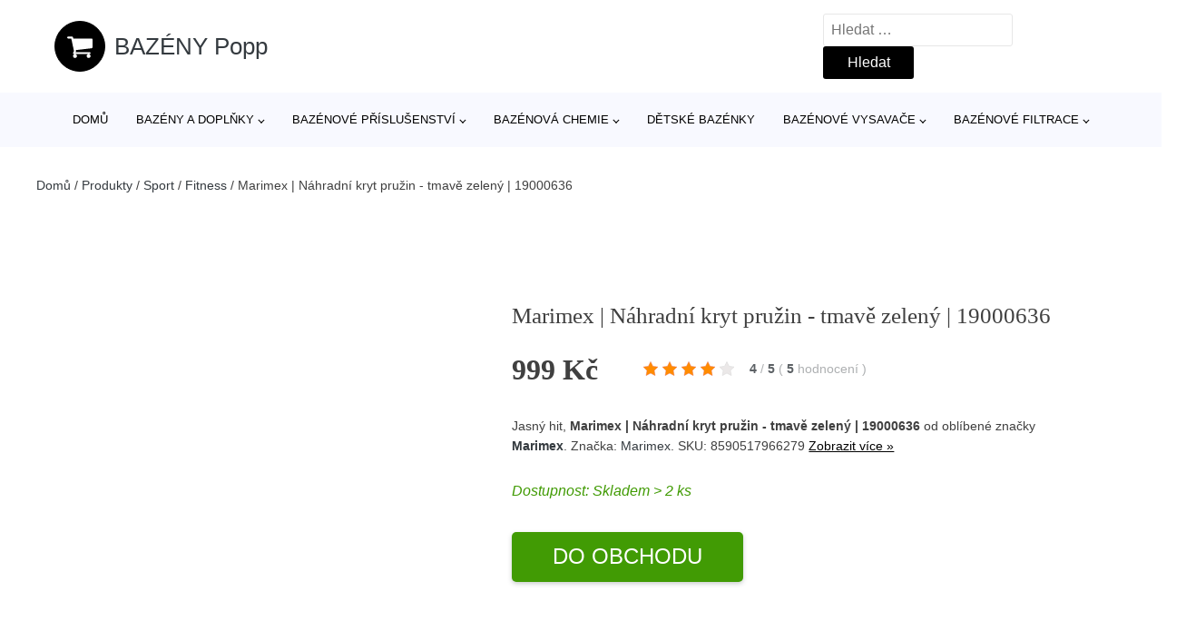

--- FILE ---
content_type: text/html; charset=UTF-8
request_url: https://www.bazenypopp.cz/p/marimex-nahradni-kryt-pruzin-tmave-zeleny-19000636-pid943352/
body_size: 16841
content:
<!DOCTYPE html>
<html lang="cs" prefix="og: https://ogp.me/ns#" >
<head>
<meta charset="UTF-8">
<meta name="viewport" content="width=device-width, initial-scale=1.0">
<!-- WP_HEAD() START -->
<!-- Optimalizace pro vyhledávače podle Rank Math - https://rankmath.com/ -->
<title>Marimex | Náhradní kryt pružin - tmavě zelený | 19000636 | BAZÉNY Popp</title>
<meta name="description" content="Prohlédněte si produkt Marimex | Náhradní kryt pružin - tmavě zelený | 19000636 od výrobce Marimex za cenu 999 Kč."/>
<meta name="robots" content="follow, index, max-snippet:-1, max-video-preview:-1, max-image-preview:large"/>
<link rel="canonical" href="https://www.bazenypopp.cz/p/marimex-nahradni-kryt-pruzin-tmave-zeleny-19000636-pid943352/" />
<meta property="og:locale" content="cs_CZ" />
<meta property="og:type" content="article" />
<meta property="og:title" content="Marimex | Náhradní kryt pružin - tmavě zelený | 19000636 | BAZÉNY Popp" />
<meta property="og:description" content="Prohlédněte si produkt Marimex | Náhradní kryt pružin - tmavě zelený | 19000636 od výrobce Marimex za cenu 999 Kč." />
<meta property="og:url" content="https://www.bazenypopp.cz/p/marimex-nahradni-kryt-pruzin-tmave-zeleny-19000636-pid943352/" />
<meta property="og:site_name" content="BAZÉNY Popp" />
<meta property="og:image" content="https://www.bazenypopp.cz/wp-content/uploads/2024/08/nahradni-kryt-pruzin-tmave-zeleny-img-19000636-fd-99.jpg" />
<meta property="og:image:secure_url" content="https://www.bazenypopp.cz/wp-content/uploads/2024/08/nahradni-kryt-pruzin-tmave-zeleny-img-19000636-fd-99.jpg" />
<meta property="og:image:width" content="1110" />
<meta property="og:image:height" content="780" />
<meta property="og:image:alt" content="Marimex | Náhradní kryt pružin - tmavě zelený | 19000636 Marimex" />
<meta property="og:image:type" content="image/jpeg" />
<meta name="twitter:card" content="summary_large_image" />
<meta name="twitter:title" content="Marimex | Náhradní kryt pružin - tmavě zelený | 19000636 | BAZÉNY Popp" />
<meta name="twitter:description" content="Prohlédněte si produkt Marimex | Náhradní kryt pružin - tmavě zelený | 19000636 od výrobce Marimex za cenu 999 Kč." />
<meta name="twitter:image" content="https://www.bazenypopp.cz/wp-content/uploads/2024/08/nahradni-kryt-pruzin-tmave-zeleny-img-19000636-fd-99.jpg" />
<script type="application/ld+json" class="rank-math-schema">{"@context":"https://schema.org","@graph":[{"@type":"BreadcrumbList","@id":"https://www.bazenypopp.cz/p/marimex-nahradni-kryt-pruzin-tmave-zeleny-19000636-pid943352/#breadcrumb","itemListElement":[{"@type":"ListItem","position":"1","item":{"@id":"https://www.bazenypopp.cz","name":"Dom\u016f"}},{"@type":"ListItem","position":"2","item":{"@id":"https://www.bazenypopp.cz/p/","name":"Produkty"}},{"@type":"ListItem","position":"3","item":{"@id":"https://www.bazenypopp.cz/c/sport/","name":"Sport"}},{"@type":"ListItem","position":"4","item":{"@id":"https://www.bazenypopp.cz/c/fitness/","name":"Fitness"}},{"@type":"ListItem","position":"5","item":{"@id":"https://www.bazenypopp.cz/p/marimex-nahradni-kryt-pruzin-tmave-zeleny-19000636-pid943352/","name":"Marimex | N\u00e1hradn\u00ed kryt pru\u017ein - tmav\u011b zelen\u00fd | 19000636"}}]}]}</script>
<!-- /Rank Math WordPress SEO plugin -->
<link rel="alternate" type="application/rss+xml" title="BAZÉNY Popp &raquo; RSS komentářů pro Marimex | Náhradní kryt pružin - tmavě zelený | 19000636" href="https://www.bazenypopp.cz/p/marimex-nahradni-kryt-pruzin-tmave-zeleny-19000636-pid943352/feed/" />
<link rel="alternate" title="oEmbed (JSON)" type="application/json+oembed" href="https://www.bazenypopp.cz/wp-json/oembed/1.0/embed?url=https%3A%2F%2Fwww.bazenypopp.cz%2Fp%2Fmarimex-nahradni-kryt-pruzin-tmave-zeleny-19000636-pid943352%2F" />
<link rel="alternate" title="oEmbed (XML)" type="text/xml+oembed" href="https://www.bazenypopp.cz/wp-json/oembed/1.0/embed?url=https%3A%2F%2Fwww.bazenypopp.cz%2Fp%2Fmarimex-nahradni-kryt-pruzin-tmave-zeleny-19000636-pid943352%2F&#038;format=xml" />
<style id='wp-img-auto-sizes-contain-inline-css' type='text/css'>
img:is([sizes=auto i],[sizes^="auto," i]){contain-intrinsic-size:3000px 1500px}
/*# sourceURL=wp-img-auto-sizes-contain-inline-css */
</style>
<style id='classic-theme-styles-inline-css' type='text/css'>
/*! This file is auto-generated */
.wp-block-button__link{color:#fff;background-color:#32373c;border-radius:9999px;box-shadow:none;text-decoration:none;padding:calc(.667em + 2px) calc(1.333em + 2px);font-size:1.125em}.wp-block-file__button{background:#32373c;color:#fff;text-decoration:none}
/*# sourceURL=/wp-includes/css/classic-themes.min.css */
</style>
<!-- <link rel='stylesheet' id='kk-star-ratings-css' href='https://www.bazenypopp.cz/wp-content/plugins/kk-star-ratings/public/css/kk-star-ratings.css?ver=99.9.9' type='text/css' media='all' /> -->
<link rel="stylesheet" type="text/css" href="//www.bazenypopp.cz/wp-content/cache/wpfc-minified/mlczzz93/8bwbs.css" media="all"/>
<style id='kk-star-ratings-inline-css' type='text/css'>
.kk-star-ratings .kksr-stars .kksr-star {
margin-right: 5px;
}
[dir="rtl"] .kk-star-ratings .kksr-stars .kksr-star {
margin-left: 5px;
margin-right: 0;
}
/*# sourceURL=kk-star-ratings-inline-css */
</style>
<!-- <link rel='stylesheet' id='oxygen-css' href='https://www.bazenypopp.cz/wp-content/plugins/oxygen/component-framework/oxygen.css?ver=4.9.5' type='text/css' media='all' /> -->
<link rel="stylesheet" type="text/css" href="//www.bazenypopp.cz/wp-content/cache/wpfc-minified/q9n0twmb/8bwbs.css" media="all"/>
<script src='//www.bazenypopp.cz/wp-content/cache/wpfc-minified/6v0ewmpn/8bwbs.js' type="text/javascript"></script>
<!-- <script type="text/javascript" src="https://www.bazenypopp.cz/wp-includes/js/jquery/jquery.min.js?ver=3.7.1" id="jquery-core-js"></script> -->
<script type="text/javascript" id="search-filter-plugin-build-js-extra">
/* <![CDATA[ */
var SF_LDATA = {"ajax_url":"https://www.bazenypopp.cz/wp-admin/admin-ajax.php","home_url":"https://www.bazenypopp.cz/","extensions":[]};
//# sourceURL=search-filter-plugin-build-js-extra
/* ]]> */
</script>
<script src='//www.bazenypopp.cz/wp-content/cache/wpfc-minified/lw4yc2v7/8bwbs.js' type="text/javascript"></script>
<!-- <script type="text/javascript" src="https://www.bazenypopp.cz/wp-content/plugins/search-filter-pro/public/assets/js/search-filter-build.min.js?ver=2.5.21" id="search-filter-plugin-build-js"></script> -->
<link rel="https://api.w.org/" href="https://www.bazenypopp.cz/wp-json/" /><link rel="alternate" title="JSON" type="application/json" href="https://www.bazenypopp.cz/wp-json/wp/v2/products/69898" /><link rel="EditURI" type="application/rsd+xml" title="RSD" href="https://www.bazenypopp.cz/xmlrpc.php?rsd" />
<link rel='shortlink' href='https://www.bazenypopp.cz/?p=69898' />
<script type="application/ld+json">{
"@context" : "https://schema.org",
"@type" : "Product",
"name" : "Marimex | N&aacute;hradn&iacute; kryt pružin - tmavě zelen&yacute; | 19000636",
"image" : "https://www.bazenypopp.cz/wp-content/uploads/2024/08/nahradni-kryt-pruzin-tmave-zeleny-img-19000636-fd-99.jpg",
"description" : "N&aacute;hradn&iacute; zelen&yacute; kryt pružin pro trampol&iacute;nu Marimex 305 cm (k&oacute;d: 19000049).
Kryt pružin je důležit&aacute; souč&aacute;st trampol&iacute;ny, protože zabraňuje vniknut&iacute; nohy do prostoru pružin a t&iacute;m p&aacute;dem zraněn&iacute;.
Obr&aacute;zek na e-shopu je ilustračn&iacute;.
Upozorněn&iacute; - tabulka kompatibilita jednotliv&yacute;ch modelů trampol&iacute;n
Vzhledem k existenci několika variant trampol&iacute;n jednoho rozměru, doporučujeme zkontrolovat kompatibilitu trampol&iacute;ny a n&aacute;hradn&iacute;ho d&iacute;lu. 
Pro lep&scaron;&iacute; orientaci jsme připravili&amp;nbsp;tabulku kompatibility n&aacute;hradn&iacute;ch d&iacute;lů k trampol&iacute;ně,&amp;nbsp;kde podle produktov&eacute;ho č&iacute;sla nebo EAN můžete naj&iacute;t V&aacute;&scaron; model trampol&iacute;ny a&amp;nbsp; k n&iacute; spr&aacute;vn&eacute; n&aacute;hradn&iacute; d&iacute;ly.
&amp;nbsp;
Pokud si st&aacute;le nejste jisti s v&yacute;běrem spr&aacute;vn&eacute;ho n&aacute;hradn&iacute;ho d&iacute;lu, kontaktujte pros&iacute;m na&scaron;e z&aacute;kaznick&eacute; centrum.&amp;nbsp;",
"ean": "",
"gtin8": "8590517966279",
"sku": "8590517966279",
"brand" : {
"@type" : "Brand",
"name" : "Marimex"
},
"review": {
"@type": "Review",
"reviewRating": {
"@type": "Rating",
"ratingValue": "4",
"bestRating": "5"
},
"author": {
"@type": "Person",
"name": ""
}
},
"offers" : {
"@type" : "Offer",
"price" : "999",
"priceCurrency": "CZK",
"url" : "https://www.bazenypopp.cz/p/marimex-nahradni-kryt-pruzin-tmave-zeleny-19000636-pid943352/",
"itemCondition": 
"https://schema.org/NewCondition",
"availability": "https://schema.org/InStock"
},
"aggregateRating": {
"@type": "AggregateRating",
"ratingValue": "4",
"bestRating": "5",
"ratingCount": "5"
}
}</script><!-- Global site tag (gtag.js) - Google Analytics -->
<script async src="https://www.googletagmanager.com/gtag/js?id=UA-174020712-31"></script>
<script>
window.dataLayer = window.dataLayer || [];
function gtag(){dataLayer.push(arguments);}
gtag('js', new Date());
gtag('config', 'UA-174020712-31');
</script>
<link rel="icon" href="https://www.bazenypopp.cz/wp-content/uploads/2020/10/favicon-1.png" sizes="32x32" />
<link rel="icon" href="https://www.bazenypopp.cz/wp-content/uploads/2020/10/favicon-1.png" sizes="192x192" />
<link rel="apple-touch-icon" href="https://www.bazenypopp.cz/wp-content/uploads/2020/10/favicon-1.png" />
<meta name="msapplication-TileImage" content="https://www.bazenypopp.cz/wp-content/uploads/2020/10/favicon-1.png" />
<style type="text/css" id="wp-custom-css">
/*Increase Oxygen's code editor font size*/
.oxygen-sidebar-code-editor-wrap .CodeMirror {
font-size: 18px !important;
}
#inner_content-6-25 {
font-size: 16px !important;
}		</style>
<!-- <link rel='stylesheet' id='oxygen-cache-25-css' href='//www.bazenypopp.cz/wp-content/uploads/oxygen/css/25.css?cache=1664654720&#038;ver=8e31a2d9e1119fd0ae7846775e3b9864' type='text/css' media='all' /> -->
<!-- <link rel='stylesheet' id='oxygen-cache-145-css' href='//www.bazenypopp.cz/wp-content/uploads/oxygen/css/145.css?cache=1664654720&#038;ver=8e31a2d9e1119fd0ae7846775e3b9864' type='text/css' media='all' /> -->
<!-- <link rel='stylesheet' id='oxygen-universal-styles-css' href='//www.bazenypopp.cz/wp-content/uploads/oxygen/css/universal.css?cache=1664654690&#038;ver=8e31a2d9e1119fd0ae7846775e3b9864' type='text/css' media='all' /> -->
<link rel="stylesheet" type="text/css" href="//www.bazenypopp.cz/wp-content/cache/wpfc-minified/eunv2cx4/bxf9h.css" media="all"/>
<!-- END OF WP_HEAD() -->
<style id='global-styles-inline-css' type='text/css'>
:root{--wp--preset--aspect-ratio--square: 1;--wp--preset--aspect-ratio--4-3: 4/3;--wp--preset--aspect-ratio--3-4: 3/4;--wp--preset--aspect-ratio--3-2: 3/2;--wp--preset--aspect-ratio--2-3: 2/3;--wp--preset--aspect-ratio--16-9: 16/9;--wp--preset--aspect-ratio--9-16: 9/16;--wp--preset--color--black: #000000;--wp--preset--color--cyan-bluish-gray: #abb8c3;--wp--preset--color--white: #ffffff;--wp--preset--color--pale-pink: #f78da7;--wp--preset--color--vivid-red: #cf2e2e;--wp--preset--color--luminous-vivid-orange: #ff6900;--wp--preset--color--luminous-vivid-amber: #fcb900;--wp--preset--color--light-green-cyan: #7bdcb5;--wp--preset--color--vivid-green-cyan: #00d084;--wp--preset--color--pale-cyan-blue: #8ed1fc;--wp--preset--color--vivid-cyan-blue: #0693e3;--wp--preset--color--vivid-purple: #9b51e0;--wp--preset--gradient--vivid-cyan-blue-to-vivid-purple: linear-gradient(135deg,rgb(6,147,227) 0%,rgb(155,81,224) 100%);--wp--preset--gradient--light-green-cyan-to-vivid-green-cyan: linear-gradient(135deg,rgb(122,220,180) 0%,rgb(0,208,130) 100%);--wp--preset--gradient--luminous-vivid-amber-to-luminous-vivid-orange: linear-gradient(135deg,rgb(252,185,0) 0%,rgb(255,105,0) 100%);--wp--preset--gradient--luminous-vivid-orange-to-vivid-red: linear-gradient(135deg,rgb(255,105,0) 0%,rgb(207,46,46) 100%);--wp--preset--gradient--very-light-gray-to-cyan-bluish-gray: linear-gradient(135deg,rgb(238,238,238) 0%,rgb(169,184,195) 100%);--wp--preset--gradient--cool-to-warm-spectrum: linear-gradient(135deg,rgb(74,234,220) 0%,rgb(151,120,209) 20%,rgb(207,42,186) 40%,rgb(238,44,130) 60%,rgb(251,105,98) 80%,rgb(254,248,76) 100%);--wp--preset--gradient--blush-light-purple: linear-gradient(135deg,rgb(255,206,236) 0%,rgb(152,150,240) 100%);--wp--preset--gradient--blush-bordeaux: linear-gradient(135deg,rgb(254,205,165) 0%,rgb(254,45,45) 50%,rgb(107,0,62) 100%);--wp--preset--gradient--luminous-dusk: linear-gradient(135deg,rgb(255,203,112) 0%,rgb(199,81,192) 50%,rgb(65,88,208) 100%);--wp--preset--gradient--pale-ocean: linear-gradient(135deg,rgb(255,245,203) 0%,rgb(182,227,212) 50%,rgb(51,167,181) 100%);--wp--preset--gradient--electric-grass: linear-gradient(135deg,rgb(202,248,128) 0%,rgb(113,206,126) 100%);--wp--preset--gradient--midnight: linear-gradient(135deg,rgb(2,3,129) 0%,rgb(40,116,252) 100%);--wp--preset--font-size--small: 13px;--wp--preset--font-size--medium: 20px;--wp--preset--font-size--large: 36px;--wp--preset--font-size--x-large: 42px;--wp--preset--spacing--20: 0.44rem;--wp--preset--spacing--30: 0.67rem;--wp--preset--spacing--40: 1rem;--wp--preset--spacing--50: 1.5rem;--wp--preset--spacing--60: 2.25rem;--wp--preset--spacing--70: 3.38rem;--wp--preset--spacing--80: 5.06rem;--wp--preset--shadow--natural: 6px 6px 9px rgba(0, 0, 0, 0.2);--wp--preset--shadow--deep: 12px 12px 50px rgba(0, 0, 0, 0.4);--wp--preset--shadow--sharp: 6px 6px 0px rgba(0, 0, 0, 0.2);--wp--preset--shadow--outlined: 6px 6px 0px -3px rgb(255, 255, 255), 6px 6px rgb(0, 0, 0);--wp--preset--shadow--crisp: 6px 6px 0px rgb(0, 0, 0);}:where(.is-layout-flex){gap: 0.5em;}:where(.is-layout-grid){gap: 0.5em;}body .is-layout-flex{display: flex;}.is-layout-flex{flex-wrap: wrap;align-items: center;}.is-layout-flex > :is(*, div){margin: 0;}body .is-layout-grid{display: grid;}.is-layout-grid > :is(*, div){margin: 0;}:where(.wp-block-columns.is-layout-flex){gap: 2em;}:where(.wp-block-columns.is-layout-grid){gap: 2em;}:where(.wp-block-post-template.is-layout-flex){gap: 1.25em;}:where(.wp-block-post-template.is-layout-grid){gap: 1.25em;}.has-black-color{color: var(--wp--preset--color--black) !important;}.has-cyan-bluish-gray-color{color: var(--wp--preset--color--cyan-bluish-gray) !important;}.has-white-color{color: var(--wp--preset--color--white) !important;}.has-pale-pink-color{color: var(--wp--preset--color--pale-pink) !important;}.has-vivid-red-color{color: var(--wp--preset--color--vivid-red) !important;}.has-luminous-vivid-orange-color{color: var(--wp--preset--color--luminous-vivid-orange) !important;}.has-luminous-vivid-amber-color{color: var(--wp--preset--color--luminous-vivid-amber) !important;}.has-light-green-cyan-color{color: var(--wp--preset--color--light-green-cyan) !important;}.has-vivid-green-cyan-color{color: var(--wp--preset--color--vivid-green-cyan) !important;}.has-pale-cyan-blue-color{color: var(--wp--preset--color--pale-cyan-blue) !important;}.has-vivid-cyan-blue-color{color: var(--wp--preset--color--vivid-cyan-blue) !important;}.has-vivid-purple-color{color: var(--wp--preset--color--vivid-purple) !important;}.has-black-background-color{background-color: var(--wp--preset--color--black) !important;}.has-cyan-bluish-gray-background-color{background-color: var(--wp--preset--color--cyan-bluish-gray) !important;}.has-white-background-color{background-color: var(--wp--preset--color--white) !important;}.has-pale-pink-background-color{background-color: var(--wp--preset--color--pale-pink) !important;}.has-vivid-red-background-color{background-color: var(--wp--preset--color--vivid-red) !important;}.has-luminous-vivid-orange-background-color{background-color: var(--wp--preset--color--luminous-vivid-orange) !important;}.has-luminous-vivid-amber-background-color{background-color: var(--wp--preset--color--luminous-vivid-amber) !important;}.has-light-green-cyan-background-color{background-color: var(--wp--preset--color--light-green-cyan) !important;}.has-vivid-green-cyan-background-color{background-color: var(--wp--preset--color--vivid-green-cyan) !important;}.has-pale-cyan-blue-background-color{background-color: var(--wp--preset--color--pale-cyan-blue) !important;}.has-vivid-cyan-blue-background-color{background-color: var(--wp--preset--color--vivid-cyan-blue) !important;}.has-vivid-purple-background-color{background-color: var(--wp--preset--color--vivid-purple) !important;}.has-black-border-color{border-color: var(--wp--preset--color--black) !important;}.has-cyan-bluish-gray-border-color{border-color: var(--wp--preset--color--cyan-bluish-gray) !important;}.has-white-border-color{border-color: var(--wp--preset--color--white) !important;}.has-pale-pink-border-color{border-color: var(--wp--preset--color--pale-pink) !important;}.has-vivid-red-border-color{border-color: var(--wp--preset--color--vivid-red) !important;}.has-luminous-vivid-orange-border-color{border-color: var(--wp--preset--color--luminous-vivid-orange) !important;}.has-luminous-vivid-amber-border-color{border-color: var(--wp--preset--color--luminous-vivid-amber) !important;}.has-light-green-cyan-border-color{border-color: var(--wp--preset--color--light-green-cyan) !important;}.has-vivid-green-cyan-border-color{border-color: var(--wp--preset--color--vivid-green-cyan) !important;}.has-pale-cyan-blue-border-color{border-color: var(--wp--preset--color--pale-cyan-blue) !important;}.has-vivid-cyan-blue-border-color{border-color: var(--wp--preset--color--vivid-cyan-blue) !important;}.has-vivid-purple-border-color{border-color: var(--wp--preset--color--vivid-purple) !important;}.has-vivid-cyan-blue-to-vivid-purple-gradient-background{background: var(--wp--preset--gradient--vivid-cyan-blue-to-vivid-purple) !important;}.has-light-green-cyan-to-vivid-green-cyan-gradient-background{background: var(--wp--preset--gradient--light-green-cyan-to-vivid-green-cyan) !important;}.has-luminous-vivid-amber-to-luminous-vivid-orange-gradient-background{background: var(--wp--preset--gradient--luminous-vivid-amber-to-luminous-vivid-orange) !important;}.has-luminous-vivid-orange-to-vivid-red-gradient-background{background: var(--wp--preset--gradient--luminous-vivid-orange-to-vivid-red) !important;}.has-very-light-gray-to-cyan-bluish-gray-gradient-background{background: var(--wp--preset--gradient--very-light-gray-to-cyan-bluish-gray) !important;}.has-cool-to-warm-spectrum-gradient-background{background: var(--wp--preset--gradient--cool-to-warm-spectrum) !important;}.has-blush-light-purple-gradient-background{background: var(--wp--preset--gradient--blush-light-purple) !important;}.has-blush-bordeaux-gradient-background{background: var(--wp--preset--gradient--blush-bordeaux) !important;}.has-luminous-dusk-gradient-background{background: var(--wp--preset--gradient--luminous-dusk) !important;}.has-pale-ocean-gradient-background{background: var(--wp--preset--gradient--pale-ocean) !important;}.has-electric-grass-gradient-background{background: var(--wp--preset--gradient--electric-grass) !important;}.has-midnight-gradient-background{background: var(--wp--preset--gradient--midnight) !important;}.has-small-font-size{font-size: var(--wp--preset--font-size--small) !important;}.has-medium-font-size{font-size: var(--wp--preset--font-size--medium) !important;}.has-large-font-size{font-size: var(--wp--preset--font-size--large) !important;}.has-x-large-font-size{font-size: var(--wp--preset--font-size--x-large) !important;}
/*# sourceURL=global-styles-inline-css */
</style>
</head>
<body class="wp-singular products-template-default single single-products postid-69898 wp-theme-oxygen-is-not-a-theme  wp-embed-responsive oxygen-body" >
<header id="_header-1-25" class="oxy-header-wrapper oxy-overlay-header oxy-header" ><div id="logo-header-row" class="oxy-header-row" ><div class="oxy-header-container"><div id="_header_left-3-25" class="oxy-header-left" ><a id="link-78-25" class="ct-link" href="/" target="_self"  ><div id="fancy_icon-86-25" class="ct-fancy-icon" ><svg id="svg-fancy_icon-86-25"><use xlink:href="#FontAwesomeicon-shopping-cart"></use></svg></div><span id="shortcode-79-25" class="ct-shortcode logo-top" >BAZÉNY Popp</span></a></div><div id="_header_center-4-25" class="oxy-header-center" ></div><div id="_header_right-5-25" class="oxy-header-right" >
<div id="_search_form-17-25" class="oxy-search-form" >
<form role="search" method="get" class="search-form" action="https://www.bazenypopp.cz/">
<label>
<span class="screen-reader-text">Vyhledávání</span>
<input type="search" class="search-field" placeholder="Hledat &hellip;" value="" name="s" />
</label>
<input type="submit" class="search-submit" value="Hledat" />
</form>                </div>
<nav id="_nav_menu-53-25" class="oxy-nav-menu oxy-nav-menu-dropdowns oxy-nav-menu-dropdown-arrow" ><div class='oxy-menu-toggle'><div class='oxy-nav-menu-hamburger-wrap'><div class='oxy-nav-menu-hamburger'><div class='oxy-nav-menu-hamburger-line'></div><div class='oxy-nav-menu-hamburger-line'></div><div class='oxy-nav-menu-hamburger-line'></div></div></div></div><div class="menu-hlavni-menu-container"><ul id="menu-hlavni-menu" class="oxy-nav-menu-list"><li id="menu-item-15077" class="menu-item menu-item-type-custom menu-item-object-custom menu-item-15077"><a href="/">Domů</a></li>
<li id="menu-item-71696" class="menu-item menu-item-type-taxonomy menu-item-object-product_category menu-item-has-children menu-item-71696"><a href="https://www.bazenypopp.cz/c/bazeny-a-doplnky/">Bazény a doplňky</a>
<ul class="sub-menu">
<li id="menu-item-85658" class="menu-item menu-item-type-taxonomy menu-item-object-product_category menu-item-85658"><a href="https://www.bazenypopp.cz/c/prislusenstvi-k-bazenum-zahrada-a-volny-cas-zastreseni-bazenuzahrada-a-stavebniny/">Příslušenství k bazénům</a></li>
<li id="menu-item-85657" class="menu-item menu-item-type-taxonomy menu-item-object-product_category menu-item-85657"><a href="https://www.bazenypopp.cz/c/bazeny-zahrada-a-volny-cas-samonosne-bazenyzahrada-a-stavebniny/">Bazény</a></li>
<li id="menu-item-85659" class="menu-item menu-item-type-taxonomy menu-item-object-product_category menu-item-85659"><a href="https://www.bazenypopp.cz/c/ohrev-vody-k-bazenum-bazeny-a-doplnky-dum-a-zahrada/">Ohřev vody k bazénům</a></li>
</ul>
</li>
<li id="menu-item-85641" class="menu-item menu-item-type-taxonomy menu-item-object-product_category menu-item-has-children menu-item-85641"><a href="https://www.bazenypopp.cz/c/bazenove-prislusenstvi-2/">Bazénové příslušenství</a>
<ul class="sub-menu">
<li id="menu-item-85650" class="menu-item menu-item-type-taxonomy menu-item-object-product_category menu-item-85650"><a href="https://www.bazenypopp.cz/c/solarni-plachty/">Solární plachty</a></li>
<li id="menu-item-85642" class="menu-item menu-item-type-taxonomy menu-item-object-product_category menu-item-85642"><a href="https://www.bazenypopp.cz/c/bazenove-schudky/">Bazénové schůdky</a></li>
<li id="menu-item-85644" class="menu-item menu-item-type-taxonomy menu-item-object-product_category menu-item-85644"><a href="https://www.bazenypopp.cz/c/kryci-plachty/">Krycí plachty</a></li>
<li id="menu-item-85643" class="menu-item menu-item-type-taxonomy menu-item-object-product_category menu-item-85643"><a href="https://www.bazenypopp.cz/c/hadice/">Hadice</a></li>
<li id="menu-item-85645" class="menu-item menu-item-type-taxonomy menu-item-object-product_category menu-item-85645"><a href="https://www.bazenypopp.cz/c/nahradni-bazenove-folie/">Náhradní bazénové folie</a></li>
<li id="menu-item-85646" class="menu-item menu-item-type-taxonomy menu-item-object-product_category menu-item-85646"><a href="https://www.bazenypopp.cz/c/rolovaci-zarizeni/">Rolovací zařízení</a></li>
<li id="menu-item-85647" class="menu-item menu-item-type-taxonomy menu-item-object-product_category menu-item-85647"><a href="https://www.bazenypopp.cz/c/podlozky-pod-bazen/">Podložky pod bazén</a></li>
<li id="menu-item-85651" class="menu-item menu-item-type-taxonomy menu-item-object-product_category menu-item-85651"><a href="https://www.bazenypopp.cz/c/teplomery/">Teploměry</a></li>
<li id="menu-item-85648" class="menu-item menu-item-type-taxonomy menu-item-object-product_category menu-item-85648"><a href="https://www.bazenypopp.cz/c/odvlhcovace/">Odvlhčovače</a></li>
<li id="menu-item-85649" class="menu-item menu-item-type-taxonomy menu-item-object-product_category menu-item-85649"><a href="https://www.bazenypopp.cz/c/nafukovaci-pumpy/">Nafukovací pumpy</a></li>
</ul>
</li>
<li id="menu-item-71698" class="menu-item menu-item-type-taxonomy menu-item-object-product_category menu-item-has-children menu-item-71698"><a href="https://www.bazenypopp.cz/c/bazenova-chemie/">Bazénová chemie</a>
<ul class="sub-menu">
<li id="menu-item-85630" class="menu-item menu-item-type-taxonomy menu-item-object-product_category menu-item-85630"><a href="https://www.bazenypopp.cz/c/bezchlorova-dezinfekce-bazenove-vody/">Bezchlorová dezinfekce bazénové vody</a></li>
<li id="menu-item-85632" class="menu-item menu-item-type-taxonomy menu-item-object-product_category menu-item-85632"><a href="https://www.bazenypopp.cz/c/testery-bazenove-vody/">Testery bazénové vody</a></li>
<li id="menu-item-85631" class="menu-item menu-item-type-taxonomy menu-item-object-product_category menu-item-85631"><a href="https://www.bazenypopp.cz/c/chlorove-a-multifunkcni-tablety/">Chlórové a multifunkční tablety</a></li>
<li id="menu-item-85633" class="menu-item menu-item-type-taxonomy menu-item-object-product_category menu-item-85633"><a href="https://www.bazenypopp.cz/c/regulace-ph-a-mineralu-bazenove-vody/">Regulace pH a minerálů bazénové vody</a></li>
<li id="menu-item-85634" class="menu-item menu-item-type-taxonomy menu-item-object-product_category menu-item-85634"><a href="https://www.bazenypopp.cz/c/regulace-ph/">Regulace pH</a></li>
<li id="menu-item-85635" class="menu-item menu-item-type-taxonomy menu-item-object-product_category menu-item-85635"><a href="https://www.bazenypopp.cz/c/davkovace-chemie/">Dávkovače chemie</a></li>
<li id="menu-item-85639" class="menu-item menu-item-type-taxonomy menu-item-object-product_category menu-item-85639"><a href="https://www.bazenypopp.cz/c/sety-bazenove-chemie/">Sety bazénové chemie</a></li>
<li id="menu-item-85636" class="menu-item menu-item-type-taxonomy menu-item-object-product_category menu-item-85636"><a href="https://www.bazenypopp.cz/c/cisteni-bazenu/">Čištění bazénů</a></li>
<li id="menu-item-85637" class="menu-item menu-item-type-taxonomy menu-item-object-product_category menu-item-85637"><a href="https://www.bazenypopp.cz/c/chemie-pro-virive-bazeny/">Chemie pro vířivé bazény</a></li>
<li id="menu-item-85638" class="menu-item menu-item-type-taxonomy menu-item-object-product_category menu-item-85638"><a href="https://www.bazenypopp.cz/c/chlor-sok-do-bazenu/">Chlor šok do bazénu</a></li>
<li id="menu-item-85640" class="menu-item menu-item-type-taxonomy menu-item-object-product_category menu-item-85640"><a href="https://www.bazenypopp.cz/c/protirasove-prostredky/">Protiřasové prostředky</a></li>
</ul>
</li>
<li id="menu-item-71699" class="menu-item menu-item-type-taxonomy menu-item-object-product_category menu-item-71699"><a href="https://www.bazenypopp.cz/c/detske-bazenky/">Dětské bazénky</a></li>
<li id="menu-item-71700" class="menu-item menu-item-type-taxonomy menu-item-object-product_category menu-item-has-children menu-item-71700"><a href="https://www.bazenypopp.cz/c/bazenove-vysavace/">Bazénové vysavače</a>
<ul class="sub-menu">
<li id="menu-item-85653" class="menu-item menu-item-type-taxonomy menu-item-object-product_category menu-item-85653"><a href="https://www.bazenypopp.cz/c/rucni-vysavace/">Ruční vysavače</a></li>
<li id="menu-item-85652" class="menu-item menu-item-type-taxonomy menu-item-object-product_category menu-item-85652"><a href="https://www.bazenypopp.cz/c/automaticke-vysavace/">Automatické vysavače</a></li>
<li id="menu-item-85654" class="menu-item menu-item-type-taxonomy menu-item-object-product_category menu-item-85654"><a href="https://www.bazenypopp.cz/c/poloautomaticke-vysavace/">Poloautomatické vysavače</a></li>
</ul>
</li>
<li id="menu-item-85623" class="menu-item menu-item-type-taxonomy menu-item-object-product_category menu-item-has-children menu-item-85623"><a href="https://www.bazenypopp.cz/c/bazenove-filtrace/">Bazénové filtrace</a>
<ul class="sub-menu">
<li id="menu-item-85624" class="menu-item menu-item-type-taxonomy menu-item-object-product_category menu-item-85624"><a href="https://www.bazenypopp.cz/c/bazenova-cerpadla-potrubi-stavba-bazenu/">Bazénová čerpadla</a></li>
<li id="menu-item-85625" class="menu-item menu-item-type-taxonomy menu-item-object-product_category menu-item-85625"><a href="https://www.bazenypopp.cz/c/piskova-filtrace/">Písková filtrace</a></li>
<li id="menu-item-85626" class="menu-item menu-item-type-taxonomy menu-item-object-product_category menu-item-85626"><a href="https://www.bazenypopp.cz/c/piskove-filtry/">Pískové filtry</a></li>
<li id="menu-item-85628" class="menu-item menu-item-type-taxonomy menu-item-object-product_category menu-item-85628"><a href="https://www.bazenypopp.cz/c/naplne-do-piskovych-filtraci/">Náplně do pískových filtrací</a></li>
<li id="menu-item-85627" class="menu-item menu-item-type-taxonomy menu-item-object-product_category menu-item-85627"><a href="https://www.bazenypopp.cz/c/kartusove-filtracni-vlozky/">Kartušové filtrační vložky</a></li>
<li id="menu-item-85629" class="menu-item menu-item-type-taxonomy menu-item-object-product_category menu-item-85629"><a href="https://www.bazenypopp.cz/c/kartusova-filtrace/">Kartušová filtrace</a></li>
</ul>
</li>
</ul></div></nav></div></div></div><div id="nav-header-row" class="oxy-header-row" ><div class="oxy-header-container"><div id="_header_left-12-25" class="oxy-header-left" ></div><div id="_header_center-13-25" class="oxy-header-center" ><nav id="_nav_menu-15-25" class="oxy-nav-menu oxy-nav-menu-dropdowns oxy-nav-menu-dropdown-arrow" ><div class='oxy-menu-toggle'><div class='oxy-nav-menu-hamburger-wrap'><div class='oxy-nav-menu-hamburger'><div class='oxy-nav-menu-hamburger-line'></div><div class='oxy-nav-menu-hamburger-line'></div><div class='oxy-nav-menu-hamburger-line'></div></div></div></div><div class="menu-hlavni-menu-container"><ul id="menu-hlavni-menu-1" class="oxy-nav-menu-list"><li class="menu-item menu-item-type-custom menu-item-object-custom menu-item-15077"><a href="/">Domů</a></li>
<li class="menu-item menu-item-type-taxonomy menu-item-object-product_category menu-item-has-children menu-item-71696"><a href="https://www.bazenypopp.cz/c/bazeny-a-doplnky/">Bazény a doplňky</a>
<ul class="sub-menu">
<li class="menu-item menu-item-type-taxonomy menu-item-object-product_category menu-item-85658"><a href="https://www.bazenypopp.cz/c/prislusenstvi-k-bazenum-zahrada-a-volny-cas-zastreseni-bazenuzahrada-a-stavebniny/">Příslušenství k bazénům</a></li>
<li class="menu-item menu-item-type-taxonomy menu-item-object-product_category menu-item-85657"><a href="https://www.bazenypopp.cz/c/bazeny-zahrada-a-volny-cas-samonosne-bazenyzahrada-a-stavebniny/">Bazény</a></li>
<li class="menu-item menu-item-type-taxonomy menu-item-object-product_category menu-item-85659"><a href="https://www.bazenypopp.cz/c/ohrev-vody-k-bazenum-bazeny-a-doplnky-dum-a-zahrada/">Ohřev vody k bazénům</a></li>
</ul>
</li>
<li class="menu-item menu-item-type-taxonomy menu-item-object-product_category menu-item-has-children menu-item-85641"><a href="https://www.bazenypopp.cz/c/bazenove-prislusenstvi-2/">Bazénové příslušenství</a>
<ul class="sub-menu">
<li class="menu-item menu-item-type-taxonomy menu-item-object-product_category menu-item-85650"><a href="https://www.bazenypopp.cz/c/solarni-plachty/">Solární plachty</a></li>
<li class="menu-item menu-item-type-taxonomy menu-item-object-product_category menu-item-85642"><a href="https://www.bazenypopp.cz/c/bazenove-schudky/">Bazénové schůdky</a></li>
<li class="menu-item menu-item-type-taxonomy menu-item-object-product_category menu-item-85644"><a href="https://www.bazenypopp.cz/c/kryci-plachty/">Krycí plachty</a></li>
<li class="menu-item menu-item-type-taxonomy menu-item-object-product_category menu-item-85643"><a href="https://www.bazenypopp.cz/c/hadice/">Hadice</a></li>
<li class="menu-item menu-item-type-taxonomy menu-item-object-product_category menu-item-85645"><a href="https://www.bazenypopp.cz/c/nahradni-bazenove-folie/">Náhradní bazénové folie</a></li>
<li class="menu-item menu-item-type-taxonomy menu-item-object-product_category menu-item-85646"><a href="https://www.bazenypopp.cz/c/rolovaci-zarizeni/">Rolovací zařízení</a></li>
<li class="menu-item menu-item-type-taxonomy menu-item-object-product_category menu-item-85647"><a href="https://www.bazenypopp.cz/c/podlozky-pod-bazen/">Podložky pod bazén</a></li>
<li class="menu-item menu-item-type-taxonomy menu-item-object-product_category menu-item-85651"><a href="https://www.bazenypopp.cz/c/teplomery/">Teploměry</a></li>
<li class="menu-item menu-item-type-taxonomy menu-item-object-product_category menu-item-85648"><a href="https://www.bazenypopp.cz/c/odvlhcovace/">Odvlhčovače</a></li>
<li class="menu-item menu-item-type-taxonomy menu-item-object-product_category menu-item-85649"><a href="https://www.bazenypopp.cz/c/nafukovaci-pumpy/">Nafukovací pumpy</a></li>
</ul>
</li>
<li class="menu-item menu-item-type-taxonomy menu-item-object-product_category menu-item-has-children menu-item-71698"><a href="https://www.bazenypopp.cz/c/bazenova-chemie/">Bazénová chemie</a>
<ul class="sub-menu">
<li class="menu-item menu-item-type-taxonomy menu-item-object-product_category menu-item-85630"><a href="https://www.bazenypopp.cz/c/bezchlorova-dezinfekce-bazenove-vody/">Bezchlorová dezinfekce bazénové vody</a></li>
<li class="menu-item menu-item-type-taxonomy menu-item-object-product_category menu-item-85632"><a href="https://www.bazenypopp.cz/c/testery-bazenove-vody/">Testery bazénové vody</a></li>
<li class="menu-item menu-item-type-taxonomy menu-item-object-product_category menu-item-85631"><a href="https://www.bazenypopp.cz/c/chlorove-a-multifunkcni-tablety/">Chlórové a multifunkční tablety</a></li>
<li class="menu-item menu-item-type-taxonomy menu-item-object-product_category menu-item-85633"><a href="https://www.bazenypopp.cz/c/regulace-ph-a-mineralu-bazenove-vody/">Regulace pH a minerálů bazénové vody</a></li>
<li class="menu-item menu-item-type-taxonomy menu-item-object-product_category menu-item-85634"><a href="https://www.bazenypopp.cz/c/regulace-ph/">Regulace pH</a></li>
<li class="menu-item menu-item-type-taxonomy menu-item-object-product_category menu-item-85635"><a href="https://www.bazenypopp.cz/c/davkovace-chemie/">Dávkovače chemie</a></li>
<li class="menu-item menu-item-type-taxonomy menu-item-object-product_category menu-item-85639"><a href="https://www.bazenypopp.cz/c/sety-bazenove-chemie/">Sety bazénové chemie</a></li>
<li class="menu-item menu-item-type-taxonomy menu-item-object-product_category menu-item-85636"><a href="https://www.bazenypopp.cz/c/cisteni-bazenu/">Čištění bazénů</a></li>
<li class="menu-item menu-item-type-taxonomy menu-item-object-product_category menu-item-85637"><a href="https://www.bazenypopp.cz/c/chemie-pro-virive-bazeny/">Chemie pro vířivé bazény</a></li>
<li class="menu-item menu-item-type-taxonomy menu-item-object-product_category menu-item-85638"><a href="https://www.bazenypopp.cz/c/chlor-sok-do-bazenu/">Chlor šok do bazénu</a></li>
<li class="menu-item menu-item-type-taxonomy menu-item-object-product_category menu-item-85640"><a href="https://www.bazenypopp.cz/c/protirasove-prostredky/">Protiřasové prostředky</a></li>
</ul>
</li>
<li class="menu-item menu-item-type-taxonomy menu-item-object-product_category menu-item-71699"><a href="https://www.bazenypopp.cz/c/detske-bazenky/">Dětské bazénky</a></li>
<li class="menu-item menu-item-type-taxonomy menu-item-object-product_category menu-item-has-children menu-item-71700"><a href="https://www.bazenypopp.cz/c/bazenove-vysavace/">Bazénové vysavače</a>
<ul class="sub-menu">
<li class="menu-item menu-item-type-taxonomy menu-item-object-product_category menu-item-85653"><a href="https://www.bazenypopp.cz/c/rucni-vysavace/">Ruční vysavače</a></li>
<li class="menu-item menu-item-type-taxonomy menu-item-object-product_category menu-item-85652"><a href="https://www.bazenypopp.cz/c/automaticke-vysavace/">Automatické vysavače</a></li>
<li class="menu-item menu-item-type-taxonomy menu-item-object-product_category menu-item-85654"><a href="https://www.bazenypopp.cz/c/poloautomaticke-vysavace/">Poloautomatické vysavače</a></li>
</ul>
</li>
<li class="menu-item menu-item-type-taxonomy menu-item-object-product_category menu-item-has-children menu-item-85623"><a href="https://www.bazenypopp.cz/c/bazenove-filtrace/">Bazénové filtrace</a>
<ul class="sub-menu">
<li class="menu-item menu-item-type-taxonomy menu-item-object-product_category menu-item-85624"><a href="https://www.bazenypopp.cz/c/bazenova-cerpadla-potrubi-stavba-bazenu/">Bazénová čerpadla</a></li>
<li class="menu-item menu-item-type-taxonomy menu-item-object-product_category menu-item-85625"><a href="https://www.bazenypopp.cz/c/piskova-filtrace/">Písková filtrace</a></li>
<li class="menu-item menu-item-type-taxonomy menu-item-object-product_category menu-item-85626"><a href="https://www.bazenypopp.cz/c/piskove-filtry/">Pískové filtry</a></li>
<li class="menu-item menu-item-type-taxonomy menu-item-object-product_category menu-item-85628"><a href="https://www.bazenypopp.cz/c/naplne-do-piskovych-filtraci/">Náplně do pískových filtrací</a></li>
<li class="menu-item menu-item-type-taxonomy menu-item-object-product_category menu-item-85627"><a href="https://www.bazenypopp.cz/c/kartusove-filtracni-vlozky/">Kartušové filtrační vložky</a></li>
<li class="menu-item menu-item-type-taxonomy menu-item-object-product_category menu-item-85629"><a href="https://www.bazenypopp.cz/c/kartusova-filtrace/">Kartušová filtrace</a></li>
</ul>
</li>
</ul></div></nav></div><div id="_header_right-14-25" class="oxy-header-right" ></div></div></div></header>
<div id="section-62-25" class=" ct-section breadcrumb-container" ><div class="ct-section-inner-wrap"><div id="code_block-66-25" class="ct-code-block breadcrumb-code" ><nav aria-label="breadcrumbs" class="rank-math-breadcrumb"><p><a href="https://www.bazenypopp.cz">Domů</a><span class="separator"> / </span><a href="https://www.bazenypopp.cz/p/">Produkty</a><span class="separator"> / </span><a href="https://www.bazenypopp.cz/c/sport/">Sport</a><span class="separator"> / </span><a href="https://www.bazenypopp.cz/c/fitness/">Fitness</a><span class="separator"> / </span><span class="last">Marimex | Náhradní kryt pružin - tmavě zelený | 19000636</span></p></nav></div></div></div><section id="section-2-145" class=" ct-section" ><div class="ct-section-inner-wrap"><div id="new_columns-4-145" class="ct-new-columns product-hero-column-container" ><div id="div_block-5-145" class="ct-div-block" ><a id="link-1642-145" class="ct-link" href="https://ehub.cz/system/scripts/click.php?a_aid=09c8fee6&#038;a_bid=30a99758&#038;data1=bazenyopp&#038;desturl=https://www.marimex.cz/nahradni-kryt-pruzin-pro-trampolinu-marimex-305-cm-zeleny/" target="_blank" rel="nofollow noopener" ><img  id="image-7-145" alt="Marimex | Náhradní kryt pružin - tmavě zelený | 19000636 Marimex" src="https://www.bazenypopp.cz/wp-content/uploads/2024/08/nahradni-kryt-pruzin-tmave-zeleny-img-19000636-fd-99.jpg" class="ct-image"/></a></div><div id="div_block-6-145" class="ct-div-block" ><h1 id="headline-12-145" class="ct-headline product-info-title"><span id="span-13-145" class="ct-span" >Marimex | Náhradní kryt pružin - tmavě zelený | 19000636</span></h1><div id="div_block-1019-145" class="ct-div-block price-container" ><div id="text_block-16-145" class="ct-text-block product-info-price" ><span id="span-17-145" class="ct-span" >999&nbsp;Kč</span></div><a id="link-2781-145" class="ct-link" href="https://ehub.cz/system/scripts/click.php?a_aid=09c8fee6&#038;a_bid=30a99758&#038;data1=bazenyopp&#038;desturl=https://www.marimex.cz/nahradni-kryt-pruzin-pro-trampolinu-marimex-305-cm-zeleny/" target="_self" rel="nofollow" ><div id="code_block-768-145" class="ct-code-block custom-star-rating" ><div style="display: none;"
class="kk-star-ratings   "
data-id="69898"
data-slug="">
<div class="kksr-stars">
<div class="kksr-stars-inactive">
<div class="kksr-star" data-star="1">
<div class="kksr-icon" style="width: 16px; height: 16px;"></div>
</div>
<div class="kksr-star" data-star="2">
<div class="kksr-icon" style="width: 16px; height: 16px;"></div>
</div>
<div class="kksr-star" data-star="3">
<div class="kksr-icon" style="width: 16px; height: 16px;"></div>
</div>
<div class="kksr-star" data-star="4">
<div class="kksr-icon" style="width: 16px; height: 16px;"></div>
</div>
<div class="kksr-star" data-star="5">
<div class="kksr-icon" style="width: 16px; height: 16px;"></div>
</div>
</div>
<div class="kksr-stars-active" style="width: 84px;">
<div class="kksr-star">
<div class="kksr-icon" style="width: 16px; height: 16px;"></div>
</div>
<div class="kksr-star">
<div class="kksr-icon" style="width: 16px; height: 16px;"></div>
</div>
<div class="kksr-star">
<div class="kksr-icon" style="width: 16px; height: 16px;"></div>
</div>
<div class="kksr-star">
<div class="kksr-icon" style="width: 16px; height: 16px;"></div>
</div>
<div class="kksr-star">
<div class="kksr-icon" style="width: 16px; height: 16px;"></div>
</div>
</div>
</div>
<div class="kksr-legend">
<strong class="kksr-score">4</strong>
<span class="kksr-muted">/</span>
<strong>5</strong>
<span class="kksr-muted">(</span>
<strong class="kksr-count">5</strong>
<span class="kksr-muted">
hodnocení        </span>
<span class="kksr-muted">)</span>
</div>
</div>
</div></a></div><div id="text_block-2513-145" class="ct-text-block" ><span id="span-2514-145" class="ct-span" ><p>Jasný hit, <strong>Marimex | Náhradní kryt pružin - tmavě zelený | 19000636</strong> od oblíbené značky <strong><a href="https://www.bazenypopp.cz/v/marimex/" rel="tag">Marimex</a></strong>. Značka: <a href="https://www.bazenypopp.cz/v/marimex/" rel="tag">Marimex</a>. SKU: 8590517966279 <a href="https://ehub.cz/system/scripts/click.php?a_aid=09c8fee6&amp;a_bid=30a99758&amp;data1=bazenyopp&amp;desturl=https://www.marimex.cz/nahradni-kryt-pruzin-pro-trampolinu-marimex-305-cm-zeleny/" class="popis-produktu">Zobrazit více »</a></p>
</span></div><div id="div_block-3341-145" class="ct-div-block" ><div id="text_block-3046-145" class="ct-text-block" >Dostupnost:&nbsp;<b><span id="span-3048-145" class="ct-span" ><p>Skladem > 2 ks</p>
</span></b></div></div><a id="link-1774-145" class="ct-link new-button" href="https://ehub.cz/system/scripts/click.php?a_aid=09c8fee6&#038;a_bid=30a99758&#038;data1=bazenyopp&#038;desturl=https://www.marimex.cz/nahradni-kryt-pruzin-pro-trampolinu-marimex-305-cm-zeleny/" target="_blank" rel="nofollow noopener" ><div id="div_block-1778-145" class="ct-div-block" ><div id="shortcode-1868-145" class="ct-shortcode" >Do obchodu</div></div></a></div></div></div></section><section id="section-3658-145" class=" ct-section" ><div class="ct-section-inner-wrap"><div id="div_block-5479-145" class="ct-div-block" ><div id="nestable_shortcode-5190-145" class="ct-nestable-shortcode" ><div class="benefity"><div class="row">
<div class="col-lg-3">
<div id="fancy_icon-5493-145" class="ct-fancy-icon">
<svg id="svg-fancy_icon-5493-145">
<use xlink:href="#Lineariconsicon-home">
<svg id="Lineariconsicon-home" viewBox="0 0 20 20"><title>home</title><path class="path1" d="M19.871 12.165l-8.829-9.758c-0.274-0.303-0.644-0.47-1.042-0.47-0 0 0 0 0 0-0.397 0-0.767 0.167-1.042 0.47l-8.829 9.758c-0.185 0.205-0.169 0.521 0.035 0.706 0.096 0.087 0.216 0.129 0.335 0.129 0.136 0 0.272-0.055 0.371-0.165l2.129-2.353v8.018c0 0.827 0.673 1.5 1.5 1.5h11c0.827 0 1.5-0.673 1.5-1.5v-8.018l2.129 2.353c0.185 0.205 0.501 0.221 0.706 0.035s0.221-0.501 0.035-0.706zM12 19h-4v-4.5c0-0.276 0.224-0.5 0.5-0.5h3c0.276 0 0.5 0.224 0.5 0.5v4.5zM16 18.5c0 0.276-0.224 0.5-0.5 0.5h-2.5v-4.5c0-0.827-0.673-1.5-1.5-1.5h-3c-0.827 0-1.5 0.673-1.5 1.5v4.5h-2.5c-0.276 0-0.5-0.224-0.5-0.5v-9.123l5.7-6.3c0.082-0.091 0.189-0.141 0.3-0.141s0.218 0.050 0.3 0.141l5.7 6.3v9.123z"></path></svg></use></svg>
</div>
<div class="text-vyhod">
<h3>Doprava ZDARMA</h3>
<p>pro objednávky nad 2.990 Kč</p>
</div>
</div>
<div class="col-lg-3"><div id="fancy_icon-5493-145" class="ct-fancy-icon">
<svg id="svg-fancy_icon-5493-145">
<use xlink:href="#Lineariconsicon-sync">
<svg id="Lineariconsicon-sync" viewBox="0 0 20 20"><title>sync</title><path class="path1" d="M19.854 8.646c-0.195-0.195-0.512-0.195-0.707 0l-1.149 1.149c-0.051-2.060-0.878-3.99-2.341-5.452-1.511-1.511-3.52-2.343-5.657-2.343-2.974 0-5.686 1.635-7.077 4.266-0.129 0.244-0.036 0.547 0.208 0.676s0.547 0.036 0.676-0.208c1.217-2.303 3.59-3.734 6.193-3.734 3.789 0 6.885 3.027 6.997 6.789l-1.143-1.143c-0.195-0.195-0.512-0.195-0.707 0s-0.195 0.512 0 0.707l2 2c0.098 0.098 0.226 0.146 0.354 0.146s0.256-0.049 0.354-0.146l2-2c0.195-0.195 0.195-0.512 0-0.707z"></path><path class="path2" d="M16.869 13.058c-0.244-0.129-0.547-0.036-0.676 0.208-1.217 2.303-3.59 3.734-6.193 3.734-3.789 0-6.885-3.027-6.997-6.789l1.143 1.143c0.098 0.098 0.226 0.146 0.354 0.146s0.256-0.049 0.354-0.146c0.195-0.195 0.195-0.512 0-0.707l-2-2c-0.195-0.195-0.512-0.195-0.707 0l-2 2c-0.195 0.195-0.195 0.512 0 0.707s0.512 0.195 0.707 0l1.149-1.149c0.051 2.060 0.878 3.99 2.341 5.452 1.511 1.511 3.52 2.343 5.657 2.343 2.974 0 5.686-1.635 7.077-4.266 0.129-0.244 0.036-0.547-0.208-0.676z"></path></svg></use></svg>
</div>
<div class="text-vyhod">
<h3>Vrácení zboží do 14 dní</h3>
<p>zdarma a bez rizika</p>
</div>
</div>
<div class="col-lg-3"><div id="fancy_icon-5493-145" class="ct-fancy-icon">
<svg id="svg-fancy_icon-5493-145">
<use xlink:href="#Lineariconsicon-thumbs-up">
<svg id="Lineariconsicon-thumbs-up" viewBox="0 0 20 20"><title>thumbs-up</title><path class="path1" d="M18.916 11.208c0.443-0.511 0.695-1.355 0.695-2.159 0-0.531-0.115-0.996-0.333-1.345-0.284-0.454-0.738-0.704-1.278-0.704h-2.618c1.425-2.591 1.785-4.543 1.070-5.807-0.499-0.881-1.413-1.193-2.045-1.193-0.25 0-0.462 0.185-0.495 0.433-0.179 1.319-1.188 2.893-2.768 4.318-1.514 1.365-3.374 2.456-5.286 3.11-0.241-0.508-0.758-0.86-1.356-0.86h-3c-0.827 0-1.5 0.673-1.5 1.5v9c0 0.827 0.673 1.5 1.5 1.5h3c0.634 0 1.176-0.395 1.396-0.952 1.961 0.246 2.699 0.64 3.414 1.022 0.895 0.478 1.739 0.93 4.503 0.93 0.72 0 1.398-0.188 1.91-0.529 0.5-0.333 0.82-0.801 0.926-1.343 0.399-0.162 0.753-0.536 1.024-1.092 0.264-0.541 0.435-1.232 0.435-1.761 0-0.099-0.006-0.19-0.017-0.274 0.253-0.186 0.48-0.473 0.667-0.851 0.27-0.545 0.432-1.228 0.432-1.826 0-0.424-0.079-0.777-0.234-1.051-0.013-0.022-0.026-0.044-0.039-0.065zM4.5 18h-3c-0.276 0-0.5-0.224-0.5-0.5v-9c0-0.276 0.224-0.5 0.5-0.5h3c0.276 0 0.5 0.224 0.5 0.5v8.999c0 0 0 0.001 0 0.001-0 0.276-0.224 0.5-0.5 0.5zM18.339 10.274c-0.151 0.304-0.304 0.414-0.37 0.414-0.276 0-0.5 0.224-0.5 0.5s0.224 0.5 0.5 0.5c0.042 0 0.072 0 0.117 0.078 0.066 0.117 0.104 0.32 0.104 0.558 0 0.445-0.126 0.974-0.328 1.382-0.198 0.399-0.399 0.544-0.487 0.544-0.276 0-0.5 0.224-0.5 0.5 0 0.177 0.092 0.333 0.231 0.422 0.031 0.317-0.117 1.165-0.501 1.718-0.145 0.209-0.298 0.329-0.418 0.329-0.276 0-0.5 0.224-0.5 0.5 0 0.88-0.972 1.281-1.875 1.281-2.513 0-3.217-0.376-4.032-0.812-0.762-0.407-1.618-0.865-3.781-1.134v-8.187c2.101-0.689 4.152-1.877 5.812-3.373 1.593-1.436 2.639-2.988 2.994-4.426 0.272 0.087 0.579 0.271 0.776 0.618 0.334 0.59 0.584 2.096-1.493 5.557-0.093 0.154-0.095 0.347-0.006 0.504s0.255 0.254 0.435 0.254h3.483c0.199 0 0.327 0.070 0.43 0.234 0.117 0.187 0.181 0.477 0.181 0.815 0 0.424-0.102 0.882-0.272 1.225z"></path></svg></use></svg>
</div>
<div class="text-vyhod">
<h3>Prověřený český obchod</h3>
<p>s kvalitními produkty</p>
</div>
</div>
<div class="col-lg-3"><div id="fancy_icon-5493-145" class="ct-fancy-icon">
<svg id="svg-fancy_icon-5493-145">
<use xlink:href="#Lineariconsicon-cart">
<svg id="Lineariconsicon-cart" viewBox="0 0 20 20"><title>cart</title><path class="path1" d="M8 20c-1.103 0-2-0.897-2-2s0.897-2 2-2 2 0.897 2 2-0.897 2-2 2zM8 17c-0.551 0-1 0.449-1 1s0.449 1 1 1 1-0.449 1-1-0.449-1-1-1z"></path><path class="path2" d="M15 20c-1.103 0-2-0.897-2-2s0.897-2 2-2 2 0.897 2 2-0.897 2-2 2zM15 17c-0.551 0-1 0.449-1 1s0.449 1 1 1 1-0.449 1-1-0.449-1-1-1z"></path><path class="path3" d="M17.539 4.467c-0.251-0.297-0.63-0.467-1.039-0.467h-12.243l-0.099-0.596c-0.131-0.787-0.859-1.404-1.658-1.404h-1c-0.276 0-0.5 0.224-0.5 0.5s0.224 0.5 0.5 0.5h1c0.307 0 0.621 0.266 0.671 0.569l1.671 10.027c0.131 0.787 0.859 1.404 1.658 1.404h10c0.276 0 0.5-0.224 0.5-0.5s-0.224-0.5-0.5-0.5h-10c-0.307 0-0.621-0.266-0.671-0.569l-0.247-1.48 9.965-0.867c0.775-0.067 1.483-0.721 1.611-1.489l0.671-4.027c0.067-0.404-0.038-0.806-0.289-1.102zM16.842 5.404l-0.671 4.027c-0.053 0.316-0.391 0.629-0.711 0.657l-10.043 0.873-0.994-5.962h12.076c0.117 0 0.215 0.040 0.276 0.113s0.085 0.176 0.066 0.291z"></path></svg></use></svg>
</div>
<div class="text-vyhod">
<h3>Nakupujte kdykoli</h3>
<p>máme otevřeno 24 hodin denně</p>
</div>
</div>
</div>
</div></div></div></div></section><section id="section-5355-145" class=" ct-section" ><div class="ct-section-inner-wrap"><div id="new_columns-2235-145" class="ct-new-columns" ><div id="popis-produktu" class="ct-div-block" ><div id="_tabs-335-145" class="oxy-tabs-wrapper oxy-tabs" data-oxy-tabs-active-tab-class='tabs-4507-tab-active' data-oxy-tabs-contents-wrapper='_tabs_contents-342-145' ><div id="_tab-336-145" class="oxy-tab tabs-4507-tab tabs-4507-tab-active" ><h2 id="shortcode-1922-145" class="ct-shortcode" >Popis</h2></div></div><div id="_tabs_contents-342-145" class="oxy-tabs-contents-wrapper oxy-tabs-contents" ><div id="_tab_content-343-145" class="oxy-tab-content tabs-contents-4507-tab  oxy-tabs-contents-content-hidden" ><div id="text_block-42-145" class="ct-text-block product-description-text" ><span id="span-43-145" class="ct-span oxy-stock-content-styles" ><div class="comments-space">
Náhradní zelený kryt pružin pro trampolínu Marimex 305 cm (kód: 19000049).
Kryt pružin je důležitá součást trampolíny, protože zabraňuje vniknutí nohy do prostoru pružin a tím pádem zranění.
Obrázek na e-shopu je ilustrační.
Upozornění - tabulka kompatibilita jednotlivých modelů trampolín
Vzhledem k existenci několika variant trampolín jednoho rozměru, doporučujeme zkontrolovat kompatibilitu trampolíny a náhradního dílu. 
Pro lepší orientaci jsme připravili tabulku kompatibility náhradních dílů k trampolíně, kde podle produktového čísla nebo EAN můžete najít Váš model trampolíny a  k ní správné náhradní díly.
 
Pokud si stále nejste jisti s výběrem správného náhradního dílu, kontaktujte prosím naše zákaznické centrum. 
<h2>Parametry produktu Marimex | Náhradní kryt pružin - tmavě zelený | 19000636</h2>
<ul>
<li><strong>Název:</strong> Marimex | Náhradní kryt pružin - tmavě zelený | 19000636</li>
<li><strong>EAN:</strong> 8590517966279</li>
<li><strong>Výrobce:</strong> Marimex</li>
<li><strong>Cena:</strong> 999 Kč</li>
</ul>
</div></span></div><div id="shortcode-5036-145" class="ct-shortcode" ><script src='https://ajax.googleapis.com/ajax/libs/jquery/3.5.1/jquery.min.js'></script>
<script>
jQuery(document).ready(function($){  
var showChar = 150;
var ellipsestext = "...";
var moretext = "Zobrazit více";
var lesstext = "Zobrazit méně";
$(".comments-space").each(function () {
var content = $(this).html();
if (content.length > showChar) {
var show_content = content.substr(0, showChar);
var hide_content = content.substr(showChar, content.length - showChar);
var html = show_content + '<em class="moreelipses">' + ellipsestext + '<p>&nbsp;</p></em><em class="remaining-content"><em>' + hide_content + '<p>&nbsp;</p>' + '</em>&nbsp;&nbsp;<a href="" class="morelink">' + moretext + '</a></em>';
$(this).html(html);
}
});
$(".morelink").click(function () {
if ($(this).hasClass("less")) {
$(this).removeClass("less");
$(this).html(moretext);
} else {
$(this).addClass("less");
$(this).html(lesstext);
}
$(this).parent().prev().toggle();
$(this).prev().toggle();
return false;
});
});  
</script></div></div></div><script type="text/javascript">var firstTab = document.querySelector('#_tabs_contents-342-145 > .oxy-tabs-contents-content-hidden:first-child'); if(firstTab && firstTab.classList){firstTab.classList.remove("oxy-tabs-contents-content-hidden")};</script></div></div></div></section><section id="section-2226-145" class=" ct-section" ><div class="ct-section-inner-wrap"><h2 id="shortcode-4113-145" class="ct-shortcode product-section-title" >Podobné produkty</h2><div id="_dynamic_list-4052-145" class="oxy-dynamic-list"><div id="div_block-4053-145-1" class="ct-div-block product-grid-block-1" data-id="div_block-4053-145"><a id="link-4054-145-1" class="ct-link grid-image-wrapper" href="https://www.bazenypopp.cz/exit/16358" target="_blank" rel="nofollow noopener" style="background-image:url(https://www.bazenypopp.cz/wp-content/uploads/2023/07/Bestway-21080-Bryle-plavecke-detske-9-300x300.jpg);background-size: contain;" data-id="link-4054-145"></a><h4 id="headline-4055-145-1" class="ct-headline grid-heading" data-id="headline-4055-145"><span id="span-4056-145-1" class="ct-span" data-id="span-4056-145"><a href="https://www.bazenypopp.cz/p/bestway-21080-bryle-plavecke-detske/">Bestway 21080 Br&yacute;le plaveck&eacute; d&#283;tsk&eacute;</a></span></h4><div id="div_block-4057-145-1" class="ct-div-block grid-price-container" data-id="div_block-4057-145"><div id="text_block-4058-145-1" class="ct-text-block grid-price-current" data-id="text_block-4058-145"><span id="span-4059-145-1" class="ct-span" data-id="span-4059-145">49&nbsp;K&#269;</span></div></div></div><div id="div_block-4053-145-2" class="ct-div-block product-grid-block-1" data-id="div_block-4053-145"><a id="link-4054-145-2" class="ct-link grid-image-wrapper" href="https://www.bazenypopp.cz/exit/10809" target="_blank" rel="nofollow noopener" style="background-image:url(https://www.bazenypopp.cz/wp-content/uploads/2021/04/Divesoft-Basic-Nitrox-To-Closed-Circuit-without-Cable-300x298.jpg);background-size: contain;" data-id="link-4054-145"></a><h4 id="headline-4055-145-2" class="ct-headline grid-heading" data-id="headline-4055-145"><span id="span-4056-145-2" class="ct-span" data-id="span-4056-145"><a href="https://www.bazenypopp.cz/p/divesoft-basic-nitrox-to-closed-circuit-without-cable-pid7335/">Divesoft Basic Nitrox To Closed Circuit (without Cable)</a></span></h4><div id="div_block-4057-145-2" class="ct-div-block grid-price-container" data-id="div_block-4057-145"><div id="text_block-4058-145-2" class="ct-text-block grid-price-current" data-id="text_block-4058-145"><span id="span-4059-145-2" class="ct-span" data-id="span-4059-145">12&nbsp;399&nbsp;K&#269;</span></div></div></div><div id="div_block-4053-145-3" class="ct-div-block product-grid-block-1" data-id="div_block-4053-145"><a id="link-4054-145-3" class="ct-link grid-image-wrapper" href="https://www.bazenypopp.cz/exit/20049" target="_blank" rel="nofollow noopener" style="background-image:url(https://www.bazenypopp.cz/wp-content/uploads/2023/12/Tecline-Donut-17-Special-Edition-Black-Backplate-Postroj-Dir-300x165.jpg);background-size: contain;" data-id="link-4054-145"></a><h4 id="headline-4055-145-3" class="ct-headline grid-heading" data-id="headline-4055-145"><span id="span-4056-145-3" class="ct-span" data-id="span-4056-145"><a href="https://www.bazenypopp.cz/p/tecline-donut-17-special-edition-black-backplate-postroj-dir/">Tecline Donut 17 Special Edition Black + Backplate Postroj Dir</a></span></h4><div id="div_block-4057-145-3" class="ct-div-block grid-price-container" data-id="div_block-4057-145"><div id="text_block-4058-145-3" class="ct-text-block grid-price-current" data-id="text_block-4058-145"><span id="span-4059-145-3" class="ct-span" data-id="span-4059-145">12&nbsp;195&nbsp;K&#269;</span></div></div></div><div id="div_block-4053-145-4" class="ct-div-block product-grid-block-1" data-id="div_block-4053-145"><a id="link-4054-145-4" class="ct-link grid-image-wrapper" href="https://www.bazenypopp.cz/exit/21906" target="_blank" rel="nofollow noopener" style="background-image:url(https://www.bazenypopp.cz/wp-content/uploads/2024/11/Vagnerpool-PVC-koleno-uhel-45&deg;-20mm-231x300.png);background-size: contain;" data-id="link-4054-145"></a><h4 id="headline-4055-145-4" class="ct-headline grid-heading" data-id="headline-4055-145"><span id="span-4056-145-4" class="ct-span" data-id="span-4056-145"><a href="https://www.bazenypopp.cz/p/vagnerpool-pvc-koleno-uhel-45-20mm/">Vagnerpool PVC koleno - &uacute;hel 45&deg; - 20mm</a></span></h4><div id="div_block-4057-145-4" class="ct-div-block grid-price-container" data-id="div_block-4057-145"><div id="text_block-4058-145-4" class="ct-text-block grid-price-current" data-id="text_block-4058-145"><span id="span-4059-145-4" class="ct-span" data-id="span-4059-145">13&nbsp;K&#269;</span></div></div></div><div id="div_block-4053-145-5" class="ct-div-block product-grid-block-1" data-id="div_block-4053-145"><a id="link-4054-145-5" class="ct-link grid-image-wrapper" href="https://www.bazenypopp.cz/exit/21317" target="_blank" rel="nofollow noopener" style="background-image:url(https://www.bazenypopp.cz/wp-content/uploads/2024/06/Poolservis-Nahradni-kapicky-na-chlor-C1-pro-DUKE-tester-138x300.jpg);background-size: contain;" data-id="link-4054-145"></a><h4 id="headline-4055-145-5" class="ct-headline grid-heading" data-id="headline-4055-145"><span id="span-4056-145-5" class="ct-span" data-id="span-4056-145"><a href="https://www.bazenypopp.cz/p/poolservis-nahradni-kapicky-na-chlor-c1-pro-duke-tester/">Poolservis N&aacute;hradn&iacute; kapi&#269;ky na chl&oacute;r C1 pro DUKE tester</a></span></h4><div id="div_block-4057-145-5" class="ct-div-block grid-price-container" data-id="div_block-4057-145"><div id="text_block-4058-145-5" class="ct-text-block grid-price-current" data-id="text_block-4058-145"><span id="span-4059-145-5" class="ct-span" data-id="span-4059-145">163&nbsp;K&#269;</span></div></div></div><div id="div_block-4053-145-6" class="ct-div-block product-grid-block-1" data-id="div_block-4053-145"><a id="link-4054-145-6" class="ct-link grid-image-wrapper" href="https://www.bazenypopp.cz/exit/19916" target="_blank" rel="nofollow noopener" style="background-image:url(https://www.bazenypopp.cz/wp-content/uploads/2023/12/Tecline-Krytka-Pro-Ii.-Stupen-Tec2-Ruzova-300x300.jpg);background-size: contain;" data-id="link-4054-145"></a><h4 id="headline-4055-145-6" class="ct-headline grid-heading" data-id="headline-4055-145"><span id="span-4056-145-6" class="ct-span" data-id="span-4056-145"><a href="https://www.bazenypopp.cz/p/tecline-krytka-pro-ii-stupen-tec2-ruzova/">Tecline Krytka Pro Ii. Stupe&#328; Tec2 R&#367;&#382;ov&aacute;</a></span></h4><div id="div_block-4057-145-6" class="ct-div-block grid-price-container" data-id="div_block-4057-145"><div id="text_block-4058-145-6" class="ct-text-block grid-price-current" data-id="text_block-4058-145"><span id="span-4059-145-6" class="ct-span" data-id="span-4059-145">850&nbsp;K&#269;</span></div></div></div><div id="div_block-4053-145-7" class="ct-div-block product-grid-block-1" data-id="div_block-4053-145"><a id="link-4054-145-7" class="ct-link grid-image-wrapper" href="https://www.bazenypopp.cz/exit/12937" target="_blank" rel="nofollow noopener" style="background-image:url(https://www.bazenypopp.cz/wp-content/uploads/2023/12/Piskova-filtrace-ROMA-500-9-300x212.jpg);background-size: contain;" data-id="link-4054-145"></a><h4 id="headline-4055-145-7" class="ct-headline grid-heading" data-id="headline-4055-145"><span id="span-4056-145-7" class="ct-span" data-id="span-4056-145"><a href="https://www.bazenypopp.cz/p/piskova-filtrace-roma-500-pid983823/">P&iacute;skov&aacute; filtrace ROMA 500</a></span></h4><div id="div_block-4057-145-7" class="ct-div-block grid-price-container" data-id="div_block-4057-145"><div id="text_block-4058-145-7" class="ct-text-block grid-price-current" data-id="text_block-4058-145"><span id="span-4059-145-7" class="ct-span" data-id="span-4059-145">15&nbsp;350&nbsp;K&#269;</span></div></div></div><div id="div_block-4053-145-8" class="ct-div-block product-grid-block-1" data-id="div_block-4053-145"><a id="link-4054-145-8" class="ct-link grid-image-wrapper" href="https://www.bazenypopp.cz/exit/21081" target="_blank" rel="nofollow noopener" style="background-image:url(https://www.bazenypopp.cz/wp-content/uploads/2024/06/Poolservis-Bazenova-solarni-plachta-na-bazen-modra-400mic-na-miru-SIrka-4-metry-Delka-95m-300x300.jpg);background-size: contain;" data-id="link-4054-145"></a><h4 id="headline-4055-145-8" class="ct-headline grid-heading" data-id="headline-4055-145"><span id="span-4056-145-8" class="ct-span" data-id="span-4056-145"><a href="https://www.bazenypopp.cz/p/poolservis-bazenova-solarni-plachta-na-bazen-modra-400mic-na-miru-sirka-4-metry-delka-95m/">Poolservis Baz&eacute;nov&aacute; sol&aacute;rn&iacute; plachta na baz&eacute;n modr&aacute; 400mic - na m&iacute;ru &Scaron;&Iacute;&#345;ka: 4 metry, D&eacute;lka: 9,5m</a></span></h4><div id="div_block-4057-145-8" class="ct-div-block grid-price-container" data-id="div_block-4057-145"><div id="text_block-4058-145-8" class="ct-text-block grid-price-current" data-id="text_block-4058-145"><span id="span-4059-145-8" class="ct-span" data-id="span-4059-145">8&nbsp;322&nbsp;K&#269;</span></div></div></div><div id="div_block-4053-145-9" class="ct-div-block product-grid-block-1" data-id="div_block-4053-145"><a id="link-4054-145-9" class="ct-link grid-image-wrapper" href="https://www.bazenypopp.cz/exit/13360" target="_blank" rel="nofollow noopener" style="background-image:url(https://www.bazenypopp.cz/wp-content/uploads/2025/06/INTEX-28053-Sklapeci-sedadlo-do-bazenu-300x300.jpg);background-size: contain;" data-id="link-4054-145"></a><h4 id="headline-4055-145-9" class="ct-headline grid-heading" data-id="headline-4055-145"><span id="span-4056-145-9" class="ct-span" data-id="span-4056-145"><a href="https://www.bazenypopp.cz/p/intex-28053-sklapeci-sedadlo-do-bazenu/">INTEX 28053 Skl&aacute;p&#283;c&iacute; sedadlo do baz&eacute;nu</a></span></h4><div id="div_block-4057-145-9" class="ct-div-block grid-price-container" data-id="div_block-4057-145"><div id="text_block-4058-145-9" class="ct-text-block grid-price-current" data-id="text_block-4058-145"><span id="span-4059-145-9" class="ct-span" data-id="span-4059-145">1&nbsp;650&nbsp;K&#269;</span></div></div></div><div id="div_block-4053-145-10" class="ct-div-block product-grid-block-1" data-id="div_block-4053-145"><a id="link-4054-145-10" class="ct-link grid-image-wrapper" href="https://ehub.cz/system/scripts/click.php?a_aid=09c8fee6&amp;a_bid=30a99758&amp;data1=bazenyopp&amp;desturl=https://www.marimex.cz/bazenova-filtrace-prostar-solar-3-poskozeny-obal/" target="_blank" rel="nofollow noopener" style="background-image:url(https://www.bazenypopp.cz/wp-content/uploads/2025/11/bazenova-filtrace-prostar-solar-3-poskozeny-obal-img-10604350_8-fd-99-300x211.jpg);background-size: contain;" data-id="link-4054-145"></a><h4 id="headline-4055-145-10" class="ct-headline grid-heading" data-id="headline-4055-145"><span id="span-4056-145-10" class="ct-span" data-id="span-4056-145"><a href="https://www.bazenypopp.cz/p/marimex-bazenova-filtrace-prostar-solar-3-poskozeny-obal-106043501/">Marimex | Baz&eacute;nov&aacute; filtrace ProStar Solar 3 (po&scaron;kozen&yacute; obal) | 106043501</a></span></h4><div id="div_block-4057-145-10" class="ct-div-block grid-price-container" data-id="div_block-4057-145"><div id="text_block-4058-145-10" class="ct-text-block grid-price-current" data-id="text_block-4058-145"><span id="span-4059-145-10" class="ct-span" data-id="span-4059-145">5&nbsp;490&nbsp;K&#269;</span></div></div></div><div id="div_block-4053-145-11" class="ct-div-block product-grid-block-1" data-id="div_block-4053-145"><a id="link-4054-145-11" class="ct-link grid-image-wrapper" href="https://www.bazenypopp.cz/exit/21166" target="_blank" rel="nofollow noopener" style="background-image:url(https://www.bazenypopp.cz/wp-content/uploads/2024/06/Poolservis-Bazenova-solarni-plachta-na-bazen-modra-400mic-na-miru-SIrka-6-metru-Delka-10m-300x300.jpg);background-size: contain;" data-id="link-4054-145"></a><h4 id="headline-4055-145-11" class="ct-headline grid-heading" data-id="headline-4055-145"><span id="span-4056-145-11" class="ct-span" data-id="span-4056-145"><a href="https://www.bazenypopp.cz/p/poolservis-bazenova-solarni-plachta-na-bazen-modra-400mic-na-miru-sirka-6-metru-delka-10m/">Poolservis Baz&eacute;nov&aacute; sol&aacute;rn&iacute; plachta na baz&eacute;n modr&aacute; 400mic - na m&iacute;ru &Scaron;&Iacute;&#345;ka: 6 metr&#367;, D&eacute;lka: 10m</a></span></h4><div id="div_block-4057-145-11" class="ct-div-block grid-price-container" data-id="div_block-4057-145"><div id="text_block-4058-145-11" class="ct-text-block grid-price-current" data-id="text_block-4058-145"><span id="span-4059-145-11" class="ct-span" data-id="span-4059-145">13&nbsp;140&nbsp;K&#269;</span></div></div></div><div id="div_block-4053-145-12" class="ct-div-block product-grid-block-1" data-id="div_block-4053-145"><a id="link-4054-145-12" class="ct-link grid-image-wrapper" href="https://www.bazenypopp.cz/exit/17961" target="_blank" rel="nofollow noopener" style="background-image:url(https://www.bazenypopp.cz/wp-content/uploads/2023/02/Scubapro-Everflex-Yulex-53-Mm-Vesta-S-Kapuci-Damske-Velikost-Xs-Pohlavi-300x300.jpg);background-size: contain;" data-id="link-4054-145"></a><h4 id="headline-4055-145-12" class="ct-headline grid-heading" data-id="headline-4055-145"><span id="span-4056-145-12" class="ct-span" data-id="span-4056-145"><a href="https://www.bazenypopp.cz/p/scubapro-everflex-yulex-5-3-mm-vesta-s-kapuci-damske-velikost-xs-pohlavi/">Scubapro Everflex Yulex 5/3 Mm Vesta S Kapuci Damsk&eacute; Velikost: Xs, Pohlav&iacute;:</a></span></h4><div id="div_block-4057-145-12" class="ct-div-block grid-price-container" data-id="div_block-4057-145"><div id="text_block-4058-145-12" class="ct-text-block grid-price-current" data-id="text_block-4058-145"><span id="span-4059-145-12" class="ct-span" data-id="span-4059-145">7&nbsp;410&nbsp;K&#269;</span></div></div></div>                    
</div>
</div></section><section id="section-3667-145" class=" ct-section" ><div class="ct-section-inner-wrap"><h3 id="headline-2231-145" class="ct-headline"><span id="span-2233-145" class="ct-span" >Marimex | Náhradní kryt pružin - tmavě zelený | 19000636</span></h3><div id="shortcode-1919-145" class="ct-shortcode product-info-meta" >Kategorie: <a href="https://www.bazenypopp.cz/c/fitness/" rel="tag">Fitness</a>, <a href="https://www.bazenypopp.cz/c/prislusenstvi-k-trampolinam/" rel="tag">Příslušenství k trampolínám</a>, <a href="https://www.bazenypopp.cz/c/sport/" rel="tag">Sport</a></div></div></section><section id="section-57-145" class=" ct-section" ><div class="ct-section-inner-wrap"><div id="div_block-4872-145" class="ct-div-block" ><h2 id="shortcode-4871-145" class="ct-shortcode product-section-title" >Další produkty od výrobce <a href="https://www.bazenypopp.cz/v/marimex/" rel="tag">Marimex</a> </h2><h2 id="headline-4881-145" class="ct-headline"><span id="span-4882-145" class="ct-span" >Marimex</span></h2></div><div id="code_block-700-145" class="ct-code-block" ></div><div id="_dynamic_list-1551-145" class="oxy-dynamic-list"><div id="div_block-1552-145-1" class="ct-div-block product-grid-block-1" data-id="div_block-1552-145"><a id="link-1553-145-1" class="ct-link grid-image-wrapper" href="https://ehub.cz/system/scripts/click.php?a_aid=09c8fee6&amp;a_bid=30a99758&amp;data1=bazenyopp&amp;desturl=https://www.marimex.cz/plavecky-pas-plavcik-ruzovo-zluta/" target="_blank" rel="nofollow noopener" style="background-image:url(https://www.bazenypopp.cz/wp-content/uploads/2025/02/plavecky-pas-plavcik-1000-mm-ruzovo-zluty-img-11630311_5-fd-11-300x211.jpg);background-size: contain;" data-id="link-1553-145"></a><h4 id="headline-1554-145-1" class="ct-headline grid-heading" data-id="headline-1554-145"><span id="span-1555-145-1" class="ct-span" data-id="span-1555-145"><a href="https://www.bazenypopp.cz/p/marimex-plavecky-pas-plavcik-1000-mm-ruzovo-zluty-11630311/">Marimex | Plaveck&yacute; p&aacute;s Plav&#269;&iacute;k 1000 mm - r&#367;&#382;ovo/&#382;lut&yacute; | 11630311</a></span></h4><div id="div_block-1556-145-1" class="ct-div-block grid-price-container" data-id="div_block-1556-145"><div id="text_block-1557-145-1" class="ct-text-block grid-price-current" data-id="text_block-1557-145"><span id="span-1558-145-1" class="ct-span" data-id="span-1558-145">249&nbsp;K&#269;</span></div></div><a id="link-3315-145-1" class="ct-link" href="https://ehub.cz/system/scripts/click.php?a_aid=09c8fee6&amp;a_bid=30a99758&amp;data1=bazenyopp&amp;desturl=https://www.marimex.cz/plavecky-pas-plavcik-ruzovo-zluta/" target="_self" rel="nofollow noopener" data-id="link-3315-145"><div id="nestable_shortcode-3316-145-1" class="ct-nestable-shortcode cta-button-maly" data-id="nestable_shortcode-3316-145">Detail produktu</div></a></div><div id="div_block-1552-145-2" class="ct-div-block product-grid-block-1" data-id="div_block-1552-145"><a id="link-1553-145-2" class="ct-link grid-image-wrapper" href="https://ehub.cz/system/scripts/click.php?a_aid=09c8fee6&amp;a_bid=30a99758&amp;data1=bazenyopp&amp;desturl=https://www.marimex.cz/trubka-filtrace-prostar-plus-4/" target="_blank" rel="nofollow noopener" style="background-image:url(https://www.bazenypopp.cz/wp-content/uploads/2024/08/trubka-pro-filtraci-prostar-plus-4-a-prostar-4000-img-10604300_5-fd-99-300x211.jpg);background-size: contain;" data-id="link-1553-145"></a><h4 id="headline-1554-145-2" class="ct-headline grid-heading" data-id="headline-1554-145"><span id="span-1555-145-2" class="ct-span" data-id="span-1555-145"><a href="https://www.bazenypopp.cz/p/marimex-trubka-pro-filtraci-prostar-plus-4-10604300/">Marimex | Trubka pro filtraci ProStar Plus 4 | 10604300</a></span></h4><div id="div_block-1556-145-2" class="ct-div-block grid-price-container" data-id="div_block-1556-145"><div id="text_block-1557-145-2" class="ct-text-block grid-price-current" data-id="text_block-1557-145"><span id="span-1558-145-2" class="ct-span" data-id="span-1558-145">129&nbsp;K&#269;</span></div></div><a id="link-3315-145-2" class="ct-link" href="https://ehub.cz/system/scripts/click.php?a_aid=09c8fee6&amp;a_bid=30a99758&amp;data1=bazenyopp&amp;desturl=https://www.marimex.cz/trubka-filtrace-prostar-plus-4/" target="_self" rel="nofollow noopener" data-id="link-3315-145"><div id="nestable_shortcode-3316-145-2" class="ct-nestable-shortcode cta-button-maly" data-id="nestable_shortcode-3316-145">Detail produktu</div></a></div><div id="div_block-1552-145-3" class="ct-div-block product-grid-block-1" data-id="div_block-1552-145"><a id="link-1553-145-3" class="ct-link grid-image-wrapper" href="https://ehub.cz/system/scripts/click.php?a_aid=09c8fee6&amp;a_bid=30a99758&amp;data1=bazenyopp&amp;desturl=https://www.marimex.cz/saunova-kamna-sawo-mini-nb-trendline-3-6kw/" target="_blank" rel="nofollow noopener" style="background-image:url(https://www.bazenypopp.cz/wp-content/uploads/2024/09/saunova-kamna-sawo-mini-nb-trendline-3-6kw-img-11101027_1-fd-99-300x211.jpg);background-size: contain;" data-id="link-1553-145"></a><h4 id="headline-1554-145-3" class="ct-headline grid-heading" data-id="headline-1554-145"><span id="span-1555-145-3" class="ct-span" data-id="span-1555-145"><a href="https://www.bazenypopp.cz/p/sawo-mini-36-kw-s-integrovanym-ovladacem/">Sawo Mini 3,6 kW s integrovan&yacute;m ovlada&#269;em</a></span></h4><div id="div_block-1556-145-3" class="ct-div-block grid-price-container" data-id="div_block-1556-145"><div id="text_block-1557-145-3" class="ct-text-block grid-price-current" data-id="text_block-1557-145"><span id="span-1558-145-3" class="ct-span" data-id="span-1558-145">6&nbsp;290&nbsp;K&#269;</span></div></div><a id="link-3315-145-3" class="ct-link" href="https://ehub.cz/system/scripts/click.php?a_aid=09c8fee6&amp;a_bid=30a99758&amp;data1=bazenyopp&amp;desturl=https://www.marimex.cz/saunova-kamna-sawo-mini-nb-trendline-3-6kw/" target="_self" rel="nofollow noopener" data-id="link-3315-145"><div id="nestable_shortcode-3316-145-3" class="ct-nestable-shortcode cta-button-maly" data-id="nestable_shortcode-3316-145">Detail produktu</div></a></div><div id="div_block-1552-145-4" class="ct-div-block product-grid-block-1" data-id="div_block-1552-145"><a id="link-1553-145-4" class="ct-link grid-image-wrapper" href="https://ehub.cz/system/scripts/click.php?a_aid=09c8fee6&amp;a_bid=30a99758&amp;data1=bazenyopp&amp;desturl=https://www.marimex.cz/kreslo-pevne-savoy-basic/" target="_blank" rel="nofollow noopener" style="background-image:url(https://www.bazenypopp.cz/wp-content/uploads/2024/08/pevne-zahradni-kreslo-savoy-basic-img-11640002_9-fd-99-300x211.jpg);background-size: contain;" data-id="link-1553-145"></a><h4 id="headline-1554-145-4" class="ct-headline grid-heading" data-id="headline-1554-145"><span id="span-1555-145-4" class="ct-span" data-id="span-1555-145"><a href="https://www.bazenypopp.cz/p/marimex-zahradni-pevne-kreslo-savoy-basic-11640002/">Marimex | Zahradn&iacute; pevn&eacute; k&#345;eslo Savoy Basic | 11640002</a></span></h4><div id="div_block-1556-145-4" class="ct-div-block grid-price-container" data-id="div_block-1556-145"><div id="text_block-1557-145-4" class="ct-text-block grid-price-current" data-id="text_block-1557-145"><span id="span-1558-145-4" class="ct-span" data-id="span-1558-145">990&nbsp;K&#269;</span></div></div><a id="link-3315-145-4" class="ct-link" href="https://ehub.cz/system/scripts/click.php?a_aid=09c8fee6&amp;a_bid=30a99758&amp;data1=bazenyopp&amp;desturl=https://www.marimex.cz/kreslo-pevne-savoy-basic/" target="_self" rel="nofollow noopener" data-id="link-3315-145"><div id="nestable_shortcode-3316-145-4" class="ct-nestable-shortcode cta-button-maly" data-id="nestable_shortcode-3316-145">Detail produktu</div></a></div>                    
</div>
<div id="text_block-21-145" class="ct-text-block product-info-excerpt" ><span id="span-22-145" class="ct-span" ><p><strong>Marimex | Náhradní kryt pružin - tmavě zelený | 19000636</strong> značky <strong>Marimex</strong> - toto zboží zakoupíte v perfektní akci za <strong>599 Kč</strong>. Vybírat zboží v akci můžete z pohodlí vašeho domova. Dopravné bez jakéhokoliv poplatku se nyní vztahuje už na objednávky v minimální hodnotě 2990 Kč. Naše heslo: kvalita, výhodná cena, prozákaznický přístup.</p>
</span></div><div id="code_block-625-145" class="ct-code-block" ></div><div id="shortcode-1924-145" class="ct-shortcode" >Výrobce <a href="https://www.bazenypopp.cz/v/marimex/" rel="tag">Marimex</a> nabízí špičkové produkty ve svém oboru. Podívat se na všechny výrobky značky <strong><a href="https://www.bazenypopp.cz/v/marimex/" rel="tag">Marimex</a></strong>.</div></div></section><section id="section-3950-145" class=" ct-section" ><div class="ct-section-inner-wrap"><div id="text_block-5501-145" class="ct-text-block" ></div><div id="code_block-5503-145" class="ct-code-block" ><h2 class="ct-shortcode product-section-title">Možnosti dopravy a platby</h2></div></div></section><section id="section-4683-145" class=" ct-section" ><div class="ct-section-inner-wrap"><div id="new_columns-4689-145" class="ct-new-columns" ><div id="div_block-4696-145" class="ct-div-block" ><div id="text_block-4704-145" class="ct-text-block" ><span id="span-4705-145" class="ct-span" ><div class="dopravne">
<b>Doprava</b></p>
<ul>
<li>Zásilkovna - 79 Kč s DPH</li>
<li>PPL - malá zásilka - 89 Kč s DPH</li>
<li>PPL Parcel shop - 99 Kč s DPH</li>
<li>Osobní odběr (Libušská 221/264a, Praha 4) - ZDARMA</li>
</ul>
</div>
</span></div></div><div id="div_block-4697-145" class="ct-div-block" ><div id="text_block-4701-145" class="ct-text-block" ><span id="span-4522-145" class="ct-span" ><div class="dopravne">
<b>Platba</b></p>
<ul>
<li>Online platba kartou - ZDARMA</li>
<li>Dobírka - 39 Kč</li>
<li>Bankovní převod - ZDARMA</li>
</ul>
</div>
</span></div></div></div></div></section><footer id="section-7-25" class=" ct-section" ><div class="ct-section-inner-wrap"><div id="footer-column-container" class="ct-div-block" ><div id="div_block-28-25" class="ct-div-block footer-columns-20" ><span id="shortcode-111-105072" class="ct-shortcode logo-top" >BAZÉNY Popp</span></div><div id="div_block-30-25" class="ct-div-block footer-columns-20" ><a id="link_text-102-105072" class="ct-link-text" href="/vsichni-vyrobci/" target="_self"  >Všechny značky</a><a id="link_text-97-105072" class="ct-link-text" href="/magazin/" target="_self"  >Magazín</a><a id="link_text-103-105072" class="ct-link-text" href="/mapa-webu/" target="_self"  >Mapa webu</a></div><div id="div_block-29-25" class="ct-div-block footer-columns-20" ><a id="link_text-106-105072" class="ct-link-text" href="/privacy-policy/" target="_self"  >Osobní údaje</a><a id="link_text-95-105072" class="ct-link-text" href="/o-nas/" target="_self"  >O nás</a><a id="link_text-96-105072" class="ct-link-text" href="/kontakt/" target="_self"  >Kontakt</a></div></div><div id="div_block-84-25" class="ct-div-block" ><div id="shortcode-90-25" class="ct-shortcode" >© Copyright 2020 - 2026 &nbsp;</div><div id="shortcode-85-25" class="ct-shortcode" >BAZÉNY Popp</div></div></div></footer>	<!-- WP_FOOTER -->
<script type="speculationrules">
{"prefetch":[{"source":"document","where":{"and":[{"href_matches":"/*"},{"not":{"href_matches":["/wp-*.php","/wp-admin/*","/wp-content/uploads/*","/wp-content/*","/wp-content/plugins/*","/wp-content/themes/intentionally-blank/*","/wp-content/themes/oxygen-is-not-a-theme/*","/*\\?(.+)"]}},{"not":{"selector_matches":"a[rel~=\"nofollow\"]"}},{"not":{"selector_matches":".no-prefetch, .no-prefetch a"}}]},"eagerness":"conservative"}]}
</script>
<style>.ct-FontAwesomeicon-shopping-cart{width:0.92857142857143em}</style>
<?xml version="1.0"?><svg xmlns="http://www.w3.org/2000/svg" xmlns:xlink="http://www.w3.org/1999/xlink" aria-hidden="true" style="position: absolute; width: 0; height: 0; overflow: hidden;" version="1.1"><defs><symbol id="FontAwesomeicon-shopping-cart" viewBox="0 0 26 28"><title>shopping-cart</title><path d="M10 24c0 1.094-0.906 2-2 2s-2-0.906-2-2 0.906-2 2-2 2 0.906 2 2zM24 24c0 1.094-0.906 2-2 2s-2-0.906-2-2 0.906-2 2-2 2 0.906 2 2zM26 7v8c0 0.5-0.391 0.938-0.891 1l-16.312 1.906c0.078 0.359 0.203 0.719 0.203 1.094 0 0.359-0.219 0.688-0.375 1h14.375c0.547 0 1 0.453 1 1s-0.453 1-1 1h-16c-0.547 0-1-0.453-1-1 0-0.484 0.703-1.656 0.953-2.141l-2.766-12.859h-3.187c-0.547 0-1-0.453-1-1s0.453-1 1-1h4c1.047 0 1.078 1.25 1.234 2h18.766c0.547 0 1 0.453 1 1z"/></symbol></defs></svg>
<script type="text/javascript">
jQuery(document).ready(function() {
jQuery('body').on('click', '.oxy-menu-toggle', function() {
jQuery(this).parent('.oxy-nav-menu').toggleClass('oxy-nav-menu-open');
jQuery('body').toggleClass('oxy-nav-menu-prevent-overflow');
jQuery('html').toggleClass('oxy-nav-menu-prevent-overflow');
});
var selector = '.oxy-nav-menu-open .menu-item a[href*="#"]';
jQuery('body').on('click', selector, function(){
jQuery('.oxy-nav-menu-open').removeClass('oxy-nav-menu-open');
jQuery('body').removeClass('oxy-nav-menu-prevent-overflow');
jQuery('html').removeClass('oxy-nav-menu-prevent-overflow');
jQuery(this).click();
});
});
</script>
<script type="text/javascript">
function oxygenVSBInitTabs(element) {
if (element!==undefined) {
jQuery(element).find('.oxy-tabs-wrapper').addBack('.oxy-tabs-wrapper').each(function(index) {
jQuery(this).children('.oxy-tabs-wrapper > div').eq(0).trigger('click');
});
}
else {
jQuery('.oxy-tabs-wrapper').each(function(index) {
jQuery(this).children('.oxy-tabs-wrapper > div').eq(0).trigger('click');
});
}
}
jQuery(document).ready(function() {
let event = new Event('oxygenVSBInitTabsJs');
document.dispatchEvent(event);
});
document.addEventListener("oxygenVSBInitTabsJs",function(){
oxygenVSBInitTabs();
},false);
// handle clicks on tabs  
jQuery("body").on('click', '.oxy-tabs-wrapper > div', function(e) {
/* a tab or an element that is a child of a tab has been clicked. prevent any default behavior */
//e.preventDefault();
/* which tab has been clicked? (e.target might be a child of the tab.) */
clicked_tab = jQuery(e.target).closest('.oxy-tabs-wrapper > div');
index = clicked_tab.index();  
/* which tabs-wrapper is this tab inside? */
tabs_wrapper = jQuery(e.target).closest('.oxy-tabs-wrapper');
/* what class dp we use to signify an active tob? */
class_for_active_tab = tabs_wrapper.attr('data-oxy-tabs-active-tab-class');
/* make all the other tabs in this tabs-wrapper inactive */
jQuery(tabs_wrapper).children('.oxy-tabs-wrapper > div').removeClass(class_for_active_tab);
/* make the clicked tab the active tab */    
jQuery(tabs_wrapper).children('.oxy-tabs-wrapper > div').eq(index).addClass(class_for_active_tab);
/* which tabs-contents-wrapper is used by these tabs? */
tabs_contents_wrapper_id = tabs_wrapper.attr('data-oxy-tabs-contents-wrapper');
/* try to grab the correct content wrapper, in case of duplicated ID's */
$content_wrapper = jQuery(tabs_wrapper).next();
if( $content_wrapper.attr("id") != tabs_contents_wrapper_id ) $content_wrapper = jQuery( '#' + tabs_contents_wrapper_id );
$content_tabs = $content_wrapper.children( "div" );
/* hide all of the content */
$content_tabs.addClass('oxy-tabs-contents-content-hidden');
/* unhide the content corresponding to the active tab*/
$content_tabs.eq(index).removeClass('oxy-tabs-contents-content-hidden');
});                                 
</script>
<script type="text/javascript" id="kk-star-ratings-js-extra">
/* <![CDATA[ */
var kk_star_ratings = {"action":"kk-star-ratings","endpoint":"https://www.bazenypopp.cz/wp-admin/admin-ajax.php","nonce":"898e7ba4ff"};
//# sourceURL=kk-star-ratings-js-extra
/* ]]> */
</script>
<script type="text/javascript" src="https://www.bazenypopp.cz/wp-content/plugins/kk-star-ratings/public/js/kk-star-ratings.js?ver=99.9.9" id="kk-star-ratings-js"></script>
<script type="text/javascript" src="https://www.bazenypopp.cz/wp-includes/js/jquery/ui/core.min.js?ver=1.13.3" id="jquery-ui-core-js"></script>
<script type="text/javascript" src="https://www.bazenypopp.cz/wp-includes/js/jquery/ui/datepicker.min.js?ver=1.13.3" id="jquery-ui-datepicker-js"></script>
<script type="text/javascript" id="jquery-ui-datepicker-js-after">
/* <![CDATA[ */
jQuery(function(jQuery){jQuery.datepicker.setDefaults({"closeText":"Zav\u0159\u00edt","currentText":"Dnes","monthNames":["Leden","\u00danor","B\u0159ezen","Duben","Kv\u011bten","\u010cerven","\u010cervenec","Srpen","Z\u00e1\u0159\u00ed","\u0158\u00edjen","Listopad","Prosinec"],"monthNamesShort":["Led","\u00dano","B\u0159e","Dub","Kv\u011b","\u010cvn","\u010cvc","Srp","Z\u00e1\u0159","\u0158\u00edj","Lis","Pro"],"nextText":"Dal\u0161\u00ed","prevText":"P\u0159edchoz\u00ed","dayNames":["Ned\u011ble","Pond\u011bl\u00ed","\u00dater\u00fd","St\u0159eda","\u010ctvrtek","P\u00e1tek","Sobota"],"dayNamesShort":["Ne","Po","\u00dat","St","\u010ct","P\u00e1","So"],"dayNamesMin":["Ne","Po","\u00dat","St","\u010ct","P\u00e1","So"],"dateFormat":"MM d, yy","firstDay":1,"isRTL":false});});
//# sourceURL=jquery-ui-datepicker-js-after
/* ]]> */
</script>
<script type="text/javascript" id="ct-footer-js"></script><!-- /WP_FOOTER --> 
</body>
</html><!-- WP Fastest Cache file was created in 0.456 seconds, on January 27, 2026 @ 5:23 am -->

--- FILE ---
content_type: text/css
request_url: https://www.bazenypopp.cz/wp-content/cache/wpfc-minified/mlczzz93/8bwbs.css
body_size: 459
content:
.kk-star-ratings {
display: -webkit-inline-box !important;
display: -webkit-inline-flex !important;
display: -ms-inline-flexbox !important;
display: inline-flex !important;
-webkit-box-align: center;
-webkit-align-items: center;
-ms-flex-align: center;
align-items: center;
}
.kk-star-ratings.kksr-valign-top {
margin-bottom: 2rem;
display: -webkit-box !important;
display: -webkit-flex !important;
display: -ms-flexbox !important;
display: flex !important;
}
.kk-star-ratings.kksr-valign-bottom {
margin-top: 2rem;
display: -webkit-box !important;
display: -webkit-flex !important;
display: -ms-flexbox !important;
display: flex !important;
}
.kk-star-ratings.kksr-align-left {
-webkit-box-pack: flex-start;
-webkit-justify-content: flex-start;
-ms-flex-pack: flex-start;
justify-content: flex-start;
}
.kk-star-ratings.kksr-align-center {
-webkit-box-pack: center;
-webkit-justify-content: center;
-ms-flex-pack: center;
justify-content: center;
}
.kk-star-ratings.kksr-align-right {
-webkit-box-pack: flex-end;
-webkit-justify-content: flex-end;
-ms-flex-pack: flex-end;
justify-content: flex-end;
}
.kk-star-ratings .kksr-muted {
opacity: .5;
}
.kk-star-ratings .kksr-stars { position: relative;
}
.kk-star-ratings .kksr-stars .kksr-stars-active,
.kk-star-ratings .kksr-stars .kksr-stars-inactive {
display: flex;
}
.kk-star-ratings .kksr-stars .kksr-stars-active {
overflow: hidden;
position: absolute;
top: 0;
left: 0;
}
.kk-star-ratings .kksr-stars .kksr-star { cursor: pointer;
margin-right: 0px;
}
.kk-star-ratings.kksr-disabled .kksr-stars .kksr-star {
cursor: default;
}
.kk-star-ratings .kksr-stars .kksr-star .kksr-icon { transition: .3s all;
} .kk-star-ratings:not(.kksr-disabled) .kksr-stars:hover .kksr-stars-active {
width: 0 !important;
}
.kk-star-ratings .kksr-stars .kksr-star .kksr-icon,
.kk-star-ratings:not(.kksr-disabled) .kksr-stars .kksr-star:hover ~ .kksr-star .kksr-icon {
background-image: url(//www.bazenypopp.cz/wp-content/plugins/kk-star-ratings/public/svg/inactive.svg);
}
.kk-star-ratings .kksr-stars .kksr-stars-active .kksr-star .kksr-icon {
background-image: url(//www.bazenypopp.cz/wp-content/plugins/kk-star-ratings/public/svg/active.svg);
}
.kk-star-ratings.kksr-disabled .kksr-stars .kksr-stars-active .kksr-star .kksr-icon,
.kk-star-ratings:not(.kksr-disabled) .kksr-stars:hover .kksr-star .kksr-icon {
background-image: url(//www.bazenypopp.cz/wp-content/plugins/kk-star-ratings/public/svg/selected.svg);
}
.kk-star-ratings .kksr-legend {
margin-left: .75rem;
margin-right: .75rem;
font-size: 90%;
opacity: .8;
line-height: 1;
} [dir="rtl"] .kk-star-ratings .kksr-stars .kksr-stars-active {
left: auto;
right: 0;
}
[dir="rtl"] .kk-star-ratings .kksr-stars .kksr-star {
margin-left: 0px;
margin-right: 0;
}

--- FILE ---
content_type: application/javascript
request_url: https://www.bazenypopp.cz/wp-content/cache/wpfc-minified/lw4yc2v7/8bwbs.js
body_size: 18614
content:
// source --> https://www.bazenypopp.cz/wp-content/plugins/search-filter-pro/public/assets/js/search-filter-build.min.js?ver=2.5.13 
!function t(e,a,r){function n(s,o){if(!a[s]){if(!e[s]){var l="function"==typeof require&&require;if(!o&&l)return l(s,!0);if(i)return i(s,!0);var u=new Error("Cannot find module '"+s+"'");throw u.code="MODULE_NOT_FOUND",u}var c=a[s]={exports:{}};e[s][0].call(c.exports,function(t){var a=e[s][1][t];return n(a?a:t)},c,c.exports,t,e,a,r)}return a[s].exports}for(var i="function"==typeof require&&require,s=0;s<r.length;s++)n(r[s]);return n}({1:[function(t,e,a){(function(a){var r=t("./includes/state"),n=t("./includes/plugin");!function(t){"use strict";t(function(){Object.keys||(Object.keys=function(){var t=Object.prototype.hasOwnProperty,e=!{toString:null}.propertyIsEnumerable("toString"),a=["toString","toLocaleString","valueOf","hasOwnProperty","isPrototypeOf","propertyIsEnumerable","constructor"],r=a.length;return function(n){if("object"!=typeof n&&("function"!=typeof n||null===n))throw new TypeError("Object.keys called on non-object");var i,s,o=[];for(i in n)t.call(n,i)&&o.push(i);if(e)for(s=0;s<r;s++)t.call(n,a[s])&&o.push(a[s]);return o}}()),t.fn.searchAndFilter=n,t(".searchandfilter").searchAndFilter(),t(document).on("click",".search-filter-reset",function(e){e.preventDefault();var a="undefined"!=typeof t(this).attr("data-search-form-id")?t(this).attr("data-search-form-id"):"",n="undefined"!=typeof t(this).attr("data-sf-submit-form")?t(this).attr("data-sf-submit-form"):"";return r.getSearchForm(a).reset(n),!1})}),function(t){"function"==typeof define&&define.amd?define(["jquery"],function(e){return t(e)}):"object"==typeof e&&"object"==typeof e.exports?e.exports=t("undefined"!=typeof window?window.jQuery:"undefined"!=typeof a?a.jQuery:null):t(jQuery)}(function(t){function e(t){var e=7.5625,a=2.75;return t<1/a?e*t*t:t<2/a?e*(t-=1.5/a)*t+.75:t<2.5/a?e*(t-=2.25/a)*t+.9375:e*(t-=2.625/a)*t+.984375}"undefined"!=typeof t.easing&&(t.easing.jswing=t.easing.swing);var a=Math.pow,r=Math.sqrt,n=Math.sin,i=Math.cos,s=Math.PI,o=1.70158,l=1.525*o,u=o+1,c=2*s/3,f=2*s/4.5;return t.extend(t.easing,{def:"easeOutQuad",swing:function(e){return t.easing[t.easing.def](e)},easeInQuad:function(t){return t*t},easeOutQuad:function(t){return 1-(1-t)*(1-t)},easeInOutQuad:function(t){return t<.5?2*t*t:1-a(-2*t+2,2)/2},easeInCubic:function(t){return t*t*t},easeOutCubic:function(t){return 1-a(1-t,3)},easeInOutCubic:function(t){return t<.5?4*t*t*t:1-a(-2*t+2,3)/2},easeInQuart:function(t){return t*t*t*t},easeOutQuart:function(t){return 1-a(1-t,4)},easeInOutQuart:function(t){return t<.5?8*t*t*t*t:1-a(-2*t+2,4)/2},easeInQuint:function(t){return t*t*t*t*t},easeOutQuint:function(t){return 1-a(1-t,5)},easeInOutQuint:function(t){return t<.5?16*t*t*t*t*t:1-a(-2*t+2,5)/2},easeInSine:function(t){return 1-i(t*s/2)},easeOutSine:function(t){return n(t*s/2)},easeInOutSine:function(t){return-(i(s*t)-1)/2},easeInExpo:function(t){return 0===t?0:a(2,10*t-10)},easeOutExpo:function(t){return 1===t?1:1-a(2,-10*t)},easeInOutExpo:function(t){return 0===t?0:1===t?1:t<.5?a(2,20*t-10)/2:(2-a(2,-20*t+10))/2},easeInCirc:function(t){return 1-r(1-a(t,2))},easeOutCirc:function(t){return r(1-a(t-1,2))},easeInOutCirc:function(t){return t<.5?(1-r(1-a(2*t,2)))/2:(r(1-a(-2*t+2,2))+1)/2},easeInElastic:function(t){return 0===t?0:1===t?1:-a(2,10*t-10)*n((10*t-10.75)*c)},easeOutElastic:function(t){return 0===t?0:1===t?1:a(2,-10*t)*n((10*t-.75)*c)+1},easeInOutElastic:function(t){return 0===t?0:1===t?1:t<.5?-(a(2,20*t-10)*n((20*t-11.125)*f))/2:a(2,-20*t+10)*n((20*t-11.125)*f)/2+1},easeInBack:function(t){return u*t*t*t-o*t*t},easeOutBack:function(t){return 1+u*a(t-1,3)+o*a(t-1,2)},easeInOutBack:function(t){return t<.5?a(2*t,2)*(2*(l+1)*t-l)/2:(a(2*t-2,2)*((l+1)*(2*t-2)+l)+2)/2},easeInBounce:function(t){return 1-e(1-t)},easeOutBounce:e,easeInOutBounce:function(t){return t<.5?(1-e(1-2*t))/2:(1+e(2*t-1))/2}}),t})}(jQuery),jQuery(window).on("pageshow",function(t){t.originalEvent.persisted&&(jQuery(".searchandfilter").off(),jQuery(".searchandfilter").searchAndFilter())}),!function(){"use strict";function t(t){return t.split("").reverse().join("")}function e(t,e){return t.substring(0,e.length)===e}function a(t,e){return t.slice(-1*e.length)===e}function r(t,e,a){if((t[e]||t[a])&&t[e]===t[a])throw new Error(e)}function n(t){return"number"==typeof t&&isFinite(t)}function i(t,e){var a=Math.pow(10,e);return(Math.round(t*a)/a).toFixed(e)}function s(e,a,r,s,o,l,u,c,f,d,p,h){var m,_,g,v=h,x="",y="";return l&&(h=l(h)),!!n(h)&&(e!==!1&&0===parseFloat(h.toFixed(e))&&(h=0),0>h&&(m=!0,h=Math.abs(h)),e!==!1&&(h=i(h,e)),h=h.toString(),-1!==h.indexOf(".")?(_=h.split("."),g=_[0],r&&(x=r+_[1])):g=h,a&&(g=t(g).match(/.{1,3}/g),g=t(g.join(t(a)))),m&&c&&(y+=c),s&&(y+=s),m&&f&&(y+=f),y+=g,y+=x,o&&(y+=o),d&&(y=d(y,v)),y)}function o(t,r,i,s,o,l,u,c,f,d,p,h){var m,_="";return p&&(h=p(h)),!(!h||"string"!=typeof h)&&(c&&e(h,c)&&(h=h.replace(c,""),m=!0),s&&e(h,s)&&(h=h.replace(s,"")),f&&e(h,f)&&(h=h.replace(f,""),m=!0),o&&a(h,o)&&(h=h.slice(0,-1*o.length)),r&&(h=h.split(r).join("")),i&&(h=h.replace(i,".")),m&&(_+="-"),_+=h,_=_.replace(/[^0-9\.\-.]/g,""),""!==_&&(_=Number(_),u&&(_=u(_)),!!n(_)&&_))}function l(t){var e,a,n,i={};for(e=0;e<f.length;e+=1)if(a=f[e],n=t[a],void 0===n)"negative"!==a||i.negativeBefore?"mark"===a&&"."!==i.thousand?i[a]=".":i[a]=!1:i[a]="-";else if("decimals"===a){if(!(n>=0&&8>n))throw new Error(a);i[a]=n}else if("encoder"===a||"decoder"===a||"edit"===a||"undo"===a){if("function"!=typeof n)throw new Error(a);i[a]=n}else{if("string"!=typeof n)throw new Error(a);i[a]=n}return r(i,"mark","thousand"),r(i,"prefix","negative"),r(i,"prefix","negativeBefore"),i}function u(t,e,a){var r,n=[];for(r=0;r<f.length;r+=1)n.push(t[f[r]]);return n.push(a),e.apply("",n)}function c(t){return this instanceof c?void("object"==typeof t&&(t=l(t),this.to=function(e){return u(t,s,e)},this.from=function(e){return u(t,o,e)})):new c(t)}var f=["decimals","thousand","mark","prefix","postfix","encoder","decoder","negativeBefore","negative","edit","undo"];window.wNumb=c}()}).call(this,"undefined"!=typeof global?global:"undefined"!=typeof self?self:"undefined"!=typeof window?window:{})},{"./includes/plugin":3,"./includes/state":5}],2:[function(t,e,a){!function(t){"function"==typeof define&&define.amd?define([],t):"object"==typeof a?e.exports=t():window.noUiSlider=t()}(function(){"use strict";function t(t){return"object"==typeof t&&"function"==typeof t.to&&"function"==typeof t.from}function e(t){t.parentElement.removeChild(t)}function a(t){return null!==t&&void 0!==t}function r(t){t.preventDefault()}function n(t){return t.filter(function(t){return!this[t]&&(this[t]=!0)},{})}function i(t,e){return Math.round(t/e)*e}function s(t,e){var a=t.getBoundingClientRect(),r=t.ownerDocument,n=r.documentElement,i=m(r);return/webkit.*Chrome.*Mobile/i.test(navigator.userAgent)&&(i.x=0),e?a.top+i.y-n.clientTop:a.left+i.x-n.clientLeft}function o(t){return"number"==typeof t&&!isNaN(t)&&isFinite(t)}function l(t,e,a){a>0&&(d(t,e),setTimeout(function(){p(t,e)},a))}function u(t){return Math.max(Math.min(t,100),0)}function c(t){return Array.isArray(t)?t:[t]}function f(t){t=String(t);var e=t.split(".");return e.length>1?e[1].length:0}function d(t,e){t.classList?t.classList.add(e):t.className+=" "+e}function p(t,e){t.classList?t.classList.remove(e):t.className=t.className.replace(new RegExp("(^|\\b)"+e.split(" ").join("|")+"(\\b|$)","gi")," ")}function h(t,e){return t.classList?t.classList.contains(e):new RegExp("\\b"+e+"\\b").test(t.className)}function m(t){var e=void 0!==window.pageXOffset,a="CSS1Compat"===(t.compatMode||""),r=e?window.pageXOffset:a?t.documentElement.scrollLeft:t.body.scrollLeft,n=e?window.pageYOffset:a?t.documentElement.scrollTop:t.body.scrollTop;return{x:r,y:n}}function _(){return window.navigator.pointerEnabled?{start:"pointerdown",move:"pointermove",end:"pointerup"}:window.navigator.msPointerEnabled?{start:"MSPointerDown",move:"MSPointerMove",end:"MSPointerUp"}:{start:"mousedown touchstart",move:"mousemove touchmove",end:"mouseup touchend"}}function g(){var t=!1;try{var e=Object.defineProperty({},"passive",{get:function(){t=!0}});window.addEventListener("test",null,e)}catch(a){}return t}function v(){return window.CSS&&CSS.supports&&CSS.supports("touch-action","none")}function x(t,e){return 100/(e-t)}function y(t,e){return 100*e/(t[1]-t[0])}function b(t,e){return y(t,t[0]<0?e+Math.abs(t[0]):e-t[0])}function j(t,e){return e*(t[1]-t[0])/100+t[0]}function w(t,e){for(var a=1;t>=e[a];)a+=1;return a}function S(t,e,a){if(a>=t.slice(-1)[0])return 100;var r=w(a,t),n=t[r-1],i=t[r],s=e[r-1],o=e[r];return s+b([n,i],a)/x(s,o)}function U(t,e,a){if(a>=100)return t.slice(-1)[0];var r=w(a,e),n=t[r-1],i=t[r],s=e[r-1],o=e[r];return j([n,i],(a-s)*x(s,o))}function C(t,e,a,r){if(100===r)return r;var n=w(r,t),s=t[n-1],o=t[n];return a?r-s>(o-s)/2?o:s:e[n-1]?t[n-1]+i(r-t[n-1],e[n-1]):r}function E(t,e,a){var r;if("number"==typeof e&&(e=[e]),!Array.isArray(e))throw new Error("noUiSlider ("+K+"): 'range' contains invalid value.");if(r="min"===t?0:"max"===t?100:parseFloat(t),!o(r)||!o(e[0]))throw new Error("noUiSlider ("+K+"): 'range' value isn't numeric.");a.xPct.push(r),a.xVal.push(e[0]),r?a.xSteps.push(!isNaN(e[1])&&e[1]):isNaN(e[1])||(a.xSteps[0]=e[1]),a.xHighestCompleteStep.push(0)}function A(t,e,a){if(!e)return!0;a.xSteps[t]=y([a.xVal[t],a.xVal[t+1]],e)/x(a.xPct[t],a.xPct[t+1]);var r=(a.xVal[t+1]-a.xVal[t])/a.xNumSteps[t],n=Math.ceil(Number(r.toFixed(3))-1),i=a.xVal[t]+a.xNumSteps[t]*n;a.xHighestCompleteStep[t]=i}function P(t,e,a){this.xPct=[],this.xVal=[],this.xSteps=[a||!1],this.xNumSteps=[!1],this.xHighestCompleteStep=[],this.snap=e;var r,n=[];for(r in t)t.hasOwnProperty(r)&&n.push([t[r],r]);for(n.length&&"object"==typeof n[0][0]?n.sort(function(t,e){return t[0][0]-e[0][0]}):n.sort(function(t,e){return t[0]-e[0]}),r=0;r<n.length;r++)E(n[r][1],n[r][0],this);for(this.xNumSteps=this.xSteps.slice(0),r=0;r<this.xNumSteps.length;r++)A(r,this.xNumSteps[r],this)}function k(e){if(t(e))return!0;throw new Error("noUiSlider ("+K+"): 'format' requires 'to' and 'from' methods.")}function F(t,e){if(!o(e))throw new Error("noUiSlider ("+K+"): 'step' is not numeric.");t.singleStep=e}function O(t,e){if("object"!=typeof e||Array.isArray(e))throw new Error("noUiSlider ("+K+"): 'range' is not an object.");if(void 0===e.min||void 0===e.max)throw new Error("noUiSlider ("+K+"): Missing 'min' or 'max' in 'range'.");if(e.min===e.max)throw new Error("noUiSlider ("+K+"): 'range' 'min' and 'max' cannot be equal.");t.spectrum=new P(e,t.snap,t.singleStep)}function R(t,e){if(e=c(e),!Array.isArray(e)||!e.length)throw new Error("noUiSlider ("+K+"): 'start' option is incorrect.");t.handles=e.length,t.start=e}function N(t,e){if(t.snap=e,"boolean"!=typeof e)throw new Error("noUiSlider ("+K+"): 'snap' option must be a boolean.")}function M(t,e){if(t.animate=e,"boolean"!=typeof e)throw new Error("noUiSlider ("+K+"): 'animate' option must be a boolean.")}function T(t,e){if(t.animationDuration=e,"number"!=typeof e)throw new Error("noUiSlider ("+K+"): 'animationDuration' option must be a number.")}function V(t,e){var a,r=[!1];if("lower"===e?e=[!0,!1]:"upper"===e&&(e=[!1,!0]),e===!0||e===!1){for(a=1;a<t.handles;a++)r.push(e);r.push(!1)}else{if(!Array.isArray(e)||!e.length||e.length!==t.handles+1)throw new Error("noUiSlider ("+K+"): 'connect' option doesn't match handle count.");r=e}t.connect=r}function I(t,e){switch(e){case"horizontal":t.ort=0;break;case"vertical":t.ort=1;break;default:throw new Error("noUiSlider ("+K+"): 'orientation' option is invalid.")}}function L(t,e){if(!o(e))throw new Error("noUiSlider ("+K+"): 'margin' option must be numeric.");if(0!==e&&(t.margin=t.spectrum.getMargin(e),!t.margin))throw new Error("noUiSlider ("+K+"): 'margin' option is only supported on linear sliders.")}function $(t,e){if(!o(e))throw new Error("noUiSlider ("+K+"): 'limit' option must be numeric.");if(t.limit=t.spectrum.getMargin(e),!t.limit||t.handles<2)throw new Error("noUiSlider ("+K+"): 'limit' option is only supported on linear sliders with 2 or more handles.")}function Q(t,e){if(!o(e)&&!Array.isArray(e))throw new Error("noUiSlider ("+K+"): 'padding' option must be numeric or array of exactly 2 numbers.");if(Array.isArray(e)&&2!==e.length&&!o(e[0])&&!o(e[1]))throw new Error("noUiSlider ("+K+"): 'padding' option must be numeric or array of exactly 2 numbers.");if(0!==e){if(Array.isArray(e)||(e=[e,e]),t.padding=[t.spectrum.getMargin(e[0]),t.spectrum.getMargin(e[1])],t.padding[0]===!1||t.padding[1]===!1)throw new Error("noUiSlider ("+K+"): 'padding' option is only supported on linear sliders.");if(t.padding[0]<0||t.padding[1]<0)throw new Error("noUiSlider ("+K+"): 'padding' option must be a positive number(s).");if(t.padding[0]+t.padding[1]>=100)throw new Error("noUiSlider ("+K+"): 'padding' option must not exceed 100% of the range.")}}function q(t,e){switch(e){case"ltr":t.dir=0;break;case"rtl":t.dir=1;break;default:throw new Error("noUiSlider ("+K+"): 'direction' option was not recognized.")}}function D(t,e){if("string"!=typeof e)throw new Error("noUiSlider ("+K+"): 'behaviour' must be a string containing options.");var a=e.indexOf("tap")>=0,r=e.indexOf("drag")>=0,n=e.indexOf("fixed")>=0,i=e.indexOf("snap")>=0,s=e.indexOf("hover")>=0;if(n){if(2!==t.handles)throw new Error("noUiSlider ("+K+"): 'fixed' behaviour must be used with 2 handles");L(t,t.start[1]-t.start[0])}t.events={tap:a||i,drag:r,fixed:n,snap:i,hover:s}}function H(t,e){if(e!==!1)if(e===!0){t.tooltips=[];for(var a=0;a<t.handles;a++)t.tooltips.push(!0)}else{if(t.tooltips=c(e),t.tooltips.length!==t.handles)throw new Error("noUiSlider ("+K+"): must pass a formatter for all handles.");t.tooltips.forEach(function(t){if("boolean"!=typeof t&&("object"!=typeof t||"function"!=typeof t.to))throw new Error("noUiSlider ("+K+"): 'tooltips' must be passed a formatter or 'false'.")})}}function z(t,e){t.ariaFormat=e,k(e)}function B(t,e){t.format=e,k(e)}function W(t,e){if("string"!=typeof e&&e!==!1)throw new Error("noUiSlider ("+K+"): 'cssPrefix' must be a string or `false`.");t.cssPrefix=e}function X(t,e){if("object"!=typeof e)throw new Error("noUiSlider ("+K+"): 'cssClasses' must be an object.");if("string"==typeof t.cssPrefix){t.cssClasses={};for(var a in e)e.hasOwnProperty(a)&&(t.cssClasses[a]=t.cssPrefix+e[a])}else t.cssClasses=e}function Y(t){var e={margin:0,limit:0,padding:0,animate:!0,animationDuration:300,ariaFormat:Z,format:Z},r={step:{r:!1,t:F},start:{r:!0,t:R},connect:{r:!0,t:V},direction:{r:!0,t:q},snap:{r:!1,t:N},animate:{r:!1,t:M},animationDuration:{r:!1,t:T},range:{r:!0,t:O},orientation:{r:!1,t:I},margin:{r:!1,t:L},limit:{r:!1,t:$},padding:{r:!1,t:Q},behaviour:{r:!0,t:D},ariaFormat:{r:!1,t:z},format:{r:!1,t:B},tooltips:{r:!1,t:H},cssPrefix:{r:!0,t:W},cssClasses:{r:!0,t:X}},n={connect:!1,direction:"ltr",behaviour:"tap",orientation:"horizontal",cssPrefix:"noUi-",cssClasses:{target:"target",base:"base",origin:"origin",handle:"handle",handleLower:"handle-lower",handleUpper:"handle-upper",horizontal:"horizontal",vertical:"vertical",background:"background",connect:"connect",connects:"connects",ltr:"ltr",rtl:"rtl",draggable:"draggable",drag:"state-drag",tap:"state-tap",active:"active",tooltip:"tooltip",pips:"pips",pipsHorizontal:"pips-horizontal",pipsVertical:"pips-vertical",marker:"marker",markerHorizontal:"marker-horizontal",markerVertical:"marker-vertical",markerNormal:"marker-normal",markerLarge:"marker-large",markerSub:"marker-sub",value:"value",valueHorizontal:"value-horizontal",valueVertical:"value-vertical",valueNormal:"value-normal",valueLarge:"value-large",valueSub:"value-sub"}};t.format&&!t.ariaFormat&&(t.ariaFormat=t.format),Object.keys(r).forEach(function(i){if(!a(t[i])&&void 0===n[i]){if(r[i].r)throw new Error("noUiSlider ("+K+"): '"+i+"' is required.");return!0}r[i].t(e,a(t[i])?t[i]:n[i])}),e.pips=t.pips;var i=document.createElement("div"),s=void 0!==i.style.msTransform,o=void 0!==i.style.transform;e.transformRule=o?"transform":s?"msTransform":"webkitTransform";var l=[["left","top"],["right","bottom"]];return e.style=l[e.dir][e.ort],e}function J(t,a,i){function o(t,e){var a=St.createElement("div");return e&&d(a,e),t.appendChild(a),a}function f(t,e){var r=o(t,a.cssClasses.origin),n=o(r,a.cssClasses.handle);return n.setAttribute("data-handle",e),n.setAttribute("tabindex","0"),n.setAttribute("role","slider"),n.setAttribute("aria-orientation",a.ort?"vertical":"horizontal"),0===e?d(n,a.cssClasses.handleLower):e===a.handles-1&&d(n,a.cssClasses.handleUpper),r}function x(t,e){return!!e&&o(t,a.cssClasses.connect)}function y(t,e){var r=o(e,a.cssClasses.connects);ct=[],ft=[],ft.push(x(r,t[0]));for(var n=0;n<a.handles;n++)ct.push(f(e,n)),xt[n]=n,ft.push(x(r,t[n+1]))}function b(t){d(t,a.cssClasses.target),0===a.dir?d(t,a.cssClasses.ltr):d(t,a.cssClasses.rtl),0===a.ort?d(t,a.cssClasses.horizontal):d(t,a.cssClasses.vertical),ut=o(t,a.cssClasses.base)}function j(t,e){return!!a.tooltips[e]&&o(t.firstChild,a.cssClasses.tooltip)}function w(){var t=ct.map(j);q("update",function(e,r,n){if(t[r]){var i=e[r];a.tooltips[r]!==!0&&(i=a.tooltips[r].to(n[r])),t[r].innerHTML=i}})}function S(){q("update",function(t,e,r,n,i){xt.forEach(function(t){var e=ct[t],n=B(vt,t,0,!0,!0,!0),s=B(vt,t,100,!0,!0,!0),o=i[t],l=a.ariaFormat.to(r[t]);e.children[0].setAttribute("aria-valuemin",n.toFixed(1)),e.children[0].setAttribute("aria-valuemax",s.toFixed(1)),e.children[0].setAttribute("aria-valuenow",o.toFixed(1)),e.children[0].setAttribute("aria-valuetext",l)})})}function U(t,e,a){if("range"===t||"steps"===t)return bt.xVal;if("count"===t){if(e<2)throw new Error("noUiSlider ("+K+"): 'values' (>= 2) required for mode 'count'.");var r=e-1,n=100/r;for(e=[];r--;)e[r]=r*n;e.push(100),t="positions"}return"positions"===t?e.map(function(t){return bt.fromStepping(a?bt.getStep(t):t)}):"values"===t?a?e.map(function(t){return bt.fromStepping(bt.getStep(bt.toStepping(t)))}):e:void 0}function C(t,e,a){function r(t,e){return(t+e).toFixed(7)/1}var i={},s=bt.xVal[0],o=bt.xVal[bt.xVal.length-1],l=!1,u=!1,c=0;return a=n(a.slice().sort(function(t,e){return t-e})),a[0]!==s&&(a.unshift(s),l=!0),a[a.length-1]!==o&&(a.push(o),u=!0),a.forEach(function(n,s){var o,f,d,p,h,m,_,g,v,x,y=n,b=a[s+1];if("steps"===e&&(o=bt.xNumSteps[s]),o||(o=b-y),y!==!1&&void 0!==b)for(o=Math.max(o,1e-7),f=y;f<=b;f=r(f,o)){for(p=bt.toStepping(f),h=p-c,g=h/t,v=Math.round(g),x=h/v,d=1;d<=v;d+=1)m=c+d*x,i[m.toFixed(5)]=["x",0];_=a.indexOf(f)>-1?1:"steps"===e?2:0,!s&&l&&(_=0),f===b&&u||(i[p.toFixed(5)]=[f,_]),c=p}}),i}function E(t,e,r){function n(t,e){var r=e===a.cssClasses.value,n=r?c:f,i=r?l:u;return e+" "+n[a.ort]+" "+i[t]}function i(t,i){i[1]=i[1]&&e?e(i[0],i[1]):i[1];var l=o(s,!1);l.className=n(i[1],a.cssClasses.marker),l.style[a.style]=t+"%",i[1]&&(l=o(s,!1),l.className=n(i[1],a.cssClasses.value),l.setAttribute("data-value",i[0]),l.style[a.style]=t+"%",l.innerText=r.to(i[0]))}var s=St.createElement("div"),l=[a.cssClasses.valueNormal,a.cssClasses.valueLarge,a.cssClasses.valueSub],u=[a.cssClasses.markerNormal,a.cssClasses.markerLarge,a.cssClasses.markerSub],c=[a.cssClasses.valueHorizontal,a.cssClasses.valueVertical],f=[a.cssClasses.markerHorizontal,a.cssClasses.markerVertical];return d(s,a.cssClasses.pips),d(s,0===a.ort?a.cssClasses.pipsHorizontal:a.cssClasses.pipsVertical),Object.keys(t).forEach(function(e){i(e,t[e])}),s}function A(){pt&&(e(pt),pt=null)}function P(t){A();var e=t.mode,a=t.density||1,r=t.filter||!1,n=t.values||!1,i=t.stepped||!1,s=U(e,n,i),o=C(a,e,s),l=t.format||{to:Math.round};return pt=gt.appendChild(E(o,r,l))}function k(){var t=ut.getBoundingClientRect(),e="offset"+["Width","Height"][a.ort];return 0===a.ort?t.width||ut[e]:t.height||ut[e]}function F(t,e,r,n){var i=function(i){return!!(i=O(i,n.pageOffset,n.target||e))&&(!(gt.hasAttribute("disabled")&&!n.doNotReject)&&(!(h(gt,a.cssClasses.tap)&&!n.doNotReject)&&(!(t===ht.start&&void 0!==i.buttons&&i.buttons>1)&&((!n.hover||!i.buttons)&&(_t||i.preventDefault(),i.calcPoint=i.points[a.ort],void r(i,n))))))},s=[];return t.split(" ").forEach(function(t){e.addEventListener(t,i,!!_t&&{passive:!0}),s.push([t,i])}),s}function O(t,e,a){var r,n,i=0===t.type.indexOf("touch"),s=0===t.type.indexOf("mouse"),o=0===t.type.indexOf("pointer");if(0===t.type.indexOf("MSPointer")&&(o=!0),i){var l=function(t){return t.target===a||a.contains(t.target)};if("touchstart"===t.type){var u=Array.prototype.filter.call(t.touches,l);if(u.length>1)return!1;r=u[0].pageX,n=u[0].pageY}else{var c=Array.prototype.find.call(t.changedTouches,l);if(!c)return!1;r=c.pageX,n=c.pageY}}return e=e||m(St),(s||o)&&(r=t.clientX+e.x,n=t.clientY+e.y),t.pageOffset=e,t.points=[r,n],t.cursor=s||o,t}function R(t){var e=t-s(ut,a.ort),r=100*e/k();return r=u(r),a.dir?100-r:r}function N(t){var e=100,a=!1;return ct.forEach(function(r,n){if(!r.hasAttribute("disabled")){var i=Math.abs(vt[n]-t);(i<e||100===i&&100===e)&&(a=n,e=i)}}),a}function M(t,e){"mouseout"===t.type&&"HTML"===t.target.nodeName&&null===t.relatedTarget&&V(t,e)}function T(t,e){if(navigator.appVersion.indexOf("MSIE 9")===-1&&0===t.buttons&&0!==e.buttonsProperty)return V(t,e);var r=(a.dir?-1:1)*(t.calcPoint-e.startCalcPoint),n=100*r/e.baseSize;X(r>0,n,e.locations,e.handleNumbers)}function V(t,e){e.handle&&(p(e.handle,a.cssClasses.active),yt-=1),e.listeners.forEach(function(t){Ut.removeEventListener(t[0],t[1])}),0===yt&&(p(gt,a.cssClasses.drag),Z(),t.cursor&&(Ct.style.cursor="",Ct.removeEventListener("selectstart",r))),e.handleNumbers.forEach(function(t){H("change",t),H("set",t),H("end",t)})}function I(t,e){var n;if(1===e.handleNumbers.length){var i=ct[e.handleNumbers[0]];if(i.hasAttribute("disabled"))return!1;n=i.children[0],yt+=1,d(n,a.cssClasses.active)}t.stopPropagation();var s=[],o=F(ht.move,Ut,T,{target:t.target,handle:n,listeners:s,startCalcPoint:t.calcPoint,baseSize:k(),pageOffset:t.pageOffset,handleNumbers:e.handleNumbers,buttonsProperty:t.buttons,locations:vt.slice()}),l=F(ht.end,Ut,V,{target:t.target,handle:n,listeners:s,doNotReject:!0,handleNumbers:e.handleNumbers}),u=F("mouseout",Ut,M,{target:t.target,handle:n,listeners:s,doNotReject:!0,handleNumbers:e.handleNumbers});s.push.apply(s,o.concat(l,u)),t.cursor&&(Ct.style.cursor=getComputedStyle(t.target).cursor,ct.length>1&&d(gt,a.cssClasses.drag),Ct.addEventListener("selectstart",r,!1)),e.handleNumbers.forEach(function(t){H("start",t)})}function L(t){t.stopPropagation();var e=R(t.calcPoint),r=N(e);return r!==!1&&(a.events.snap||l(gt,a.cssClasses.tap,a.animationDuration),tt(r,e,!0,!0),Z(),H("slide",r,!0),H("update",r,!0),H("change",r,!0),H("set",r,!0),void(a.events.snap&&I(t,{handleNumbers:[r]})))}function $(t){var e=R(t.calcPoint),a=bt.getStep(e),r=bt.fromStepping(a);Object.keys(wt).forEach(function(t){"hover"===t.split(".")[0]&&wt[t].forEach(function(t){t.call(dt,r)})})}function Q(t){t.fixed||ct.forEach(function(t,e){F(ht.start,t.children[0],I,{handleNumbers:[e]})}),t.tap&&F(ht.start,ut,L,{}),t.hover&&F(ht.move,ut,$,{hover:!0}),t.drag&&ft.forEach(function(e,r){if(e!==!1&&0!==r&&r!==ft.length-1){var n=ct[r-1],i=ct[r],s=[e];d(e,a.cssClasses.draggable),t.fixed&&(s.push(n.children[0]),s.push(i.children[0])),s.forEach(function(t){F(ht.start,t,I,{handles:[n,i],handleNumbers:[r-1,r]})})}})}function q(t,e){wt[t]=wt[t]||[],wt[t].push(e),"update"===t.split(".")[0]&&ct.forEach(function(t,e){H("update",e)})}function D(t){var e=t&&t.split(".")[0],a=e&&t.substring(e.length);Object.keys(wt).forEach(function(t){var r=t.split(".")[0],n=t.substring(r.length);e&&e!==r||a&&a!==n||delete wt[t]})}function H(t,e,r){Object.keys(wt).forEach(function(n){var i=n.split(".")[0];t===i&&wt[n].forEach(function(t){t.call(dt,jt.map(a.format.to),e,jt.slice(),r||!1,vt.slice())})})}function z(t){return t+"%"}function B(t,e,r,n,i,s){return ct.length>1&&(n&&e>0&&(r=Math.max(r,t[e-1]+a.margin)),i&&e<ct.length-1&&(r=Math.min(r,t[e+1]-a.margin))),ct.length>1&&a.limit&&(n&&e>0&&(r=Math.min(r,t[e-1]+a.limit)),i&&e<ct.length-1&&(r=Math.max(r,t[e+1]-a.limit))),a.padding&&(0===e&&(r=Math.max(r,a.padding[0])),e===ct.length-1&&(r=Math.min(r,100-a.padding[1]))),r=bt.getStep(r),r=u(r),!(r===t[e]&&!s)&&r}function W(t,e){var r=a.ort;return(r?e:t)+", "+(r?t:e)}function X(t,e,a,r){var n=a.slice(),i=[!t,t],s=[t,!t];r=r.slice(),t&&r.reverse(),r.length>1?r.forEach(function(t,a){var r=B(n,t,n[t]+e,i[a],s[a],!1);r===!1?e=0:(e=r-n[t],n[t]=r)}):i=s=[!0];var o=!1;r.forEach(function(t,r){o=tt(t,a[t]+e,i[r],s[r])||o}),o&&r.forEach(function(t){H("update",t),H("slide",t)})}function J(t,e){return a.dir?100-t-e:t}function G(t,e){vt[t]=e,jt[t]=bt.fromStepping(e);var r="translate("+W(z(J(e,0)-Et),"0")+")";ct[t].style[a.transformRule]=r,et(t),et(t+1)}function Z(){xt.forEach(function(t){var e=vt[t]>50?-1:1,a=3+(ct.length+e*t);ct[t].style.zIndex=a})}function tt(t,e,a,r){return e=B(vt,t,e,a,r,!1),e!==!1&&(G(t,e),!0)}function et(t){if(ft[t]){var e=0,r=100;0!==t&&(e=vt[t-1]),t!==ft.length-1&&(r=vt[t]);var n=r-e,i="translate("+W(z(J(e,n)),"0")+")",s="scale("+W(n/100,"1")+")";ft[t].style[a.transformRule]=i+" "+s}}function at(t,e){return null===t||t===!1||void 0===t?vt[e]:("number"==typeof t&&(t=String(t)),t=a.format.from(t),t=bt.toStepping(t),t===!1||isNaN(t)?vt[e]:t)}function rt(t,e){var r=c(t),n=void 0===vt[0];e=void 0===e||!!e,a.animate&&!n&&l(gt,a.cssClasses.tap,a.animationDuration),xt.forEach(function(t){tt(t,at(r[t],t),!0,!1)}),xt.forEach(function(t){tt(t,vt[t],!0,!0)}),Z(),xt.forEach(function(t){H("update",t),null!==r[t]&&e&&H("set",t)})}function nt(t){rt(a.start,t)}function it(){var t=jt.map(a.format.to);return 1===t.length?t[0]:t}function st(){for(var t in a.cssClasses)a.cssClasses.hasOwnProperty(t)&&p(gt,a.cssClasses[t]);for(;gt.firstChild;)gt.removeChild(gt.firstChild);delete gt.noUiSlider}function ot(){return vt.map(function(t,e){var a=bt.getNearbySteps(t),r=jt[e],n=a.thisStep.step,i=null;n!==!1&&r+n>a.stepAfter.startValue&&(n=a.stepAfter.startValue-r),i=r>a.thisStep.startValue?a.thisStep.step:a.stepBefore.step!==!1&&r-a.stepBefore.highestStep,100===t?n=null:0===t&&(i=null);var s=bt.countStepDecimals();return null!==n&&n!==!1&&(n=Number(n.toFixed(s))),null!==i&&i!==!1&&(i=Number(i.toFixed(s))),[i,n]})}function lt(t,e){var r=it(),n=["margin","limit","padding","range","animate","snap","step","format"];n.forEach(function(e){void 0!==t[e]&&(i[e]=t[e])});var s=Y(i);n.forEach(function(e){void 0!==t[e]&&(a[e]=s[e])}),bt=s.spectrum,a.margin=s.margin,a.limit=s.limit,a.padding=s.padding,a.pips&&P(a.pips),vt=[],rt(t.start||r,e)}var ut,ct,ft,dt,pt,ht=_(),mt=v(),_t=mt&&g(),gt=t,vt=[],xt=[],yt=0,bt=a.spectrum,jt=[],wt={},St=t.ownerDocument,Ut=St.documentElement,Ct=St.body,Et="rtl"===St.dir||1===a.ort?0:100;return b(gt),y(a.connect,ut),Q(a.events),rt(a.start),dt={destroy:st,steps:ot,on:q,off:D,get:it,set:rt,reset:nt,__moveHandles:function(t,e,a){X(t,e,vt,a)},options:i,updateOptions:lt,target:gt,removePips:A,pips:P},a.pips&&P(a.pips),a.tooltips&&w(),S(),dt}function G(t,e){if(!t||!t.nodeName)throw new Error("noUiSlider ("+K+"): create requires a single element, got: "+t);if(t.noUiSlider)throw new Error("noUiSlider ("+K+"): Slider was already initialized.");var a=Y(e,t),r=J(t,a,e);return t.noUiSlider=r,r}var K="11.1.0";P.prototype.getMargin=function(t){var e=this.xNumSteps[0];if(e&&t/e%1!==0)throw new Error("noUiSlider ("+K+"): 'limit', 'margin' and 'padding' must be divisible by step.");return 2===this.xPct.length&&y(this.xVal,t)},P.prototype.toStepping=function(t){return t=S(this.xVal,this.xPct,t)},P.prototype.fromStepping=function(t){return U(this.xVal,this.xPct,t)},P.prototype.getStep=function(t){return t=C(this.xPct,this.xSteps,this.snap,t)},P.prototype.getNearbySteps=function(t){var e=w(t,this.xPct);return{stepBefore:{startValue:this.xVal[e-2],step:this.xNumSteps[e-2],highestStep:this.xHighestCompleteStep[e-2]},thisStep:{startValue:this.xVal[e-1],step:this.xNumSteps[e-1],highestStep:this.xHighestCompleteStep[e-1]},stepAfter:{startValue:this.xVal[e-0],step:this.xNumSteps[e-0],highestStep:this.xHighestCompleteStep[e-0]}}},P.prototype.countStepDecimals=function(){var t=this.xNumSteps.map(f);return Math.max.apply(null,t)},P.prototype.convert=function(t){return this.getStep(this.toStepping(t))};var Z={to:function(t){return void 0!==t&&t.toFixed(2)},from:Number};return{version:K,create:G}})},{}],3:[function(t,e,a){(function(a){var r="undefined"!=typeof window?window.jQuery:"undefined"!=typeof a?a.jQuery:null,n=t("./state"),i=t("./process_form"),s=t("nouislider"),o=t("./thirdparty");window.searchAndFilter={extensions:[],registerExtension:function(t){this.extensions.push(t)}},e.exports=function(t){var e={startOpened:!1,isInit:!0,action:""},a=jQuery.extend(e,t);o.init(),this.each(function(){var t=r(this),e=this;this.sfid=t.attr("data-sf-form-id"),n.addSearchForm(this.sfid,this),this.$fields=t.find("> ul > li"),this.enable_taxonomy_archives=t.attr("data-taxonomy-archives"),this.current_taxonomy_archive=t.attr("data-current-taxonomy-archive"),"undefined"==typeof this.enable_taxonomy_archives&&(this.enable_taxonomy_archives="0"),"undefined"==typeof this.current_taxonomy_archive&&(this.current_taxonomy_archive=""),i.init(e.enable_taxonomy_archives,e.current_taxonomy_archive),i.enableInputs(e),"undefined"==typeof this.extra_query_params&&(this.extra_query_params={all:{},results:{},ajax:{}}),this.template_is_loaded=t.attr("data-template-loaded"),this.is_ajax=t.attr("data-ajax"),this.instance_number=t.attr("data-instance-count"),this.$ajax_results_container=jQuery(t.attr("data-ajax-target")),this.ajax_update_sections=t.attr("data-ajax-update-sections")?JSON.parse(t.attr("data-ajax-update-sections")):[],this.results_url=t.attr("data-results-url"),this.debug_mode=t.attr("data-debug-mode"),this.update_ajax_url=t.attr("data-update-ajax-url"),this.pagination_type=t.attr("data-ajax-pagination-type"),this.auto_count=t.attr("data-auto-count"),this.auto_count_refresh_mode=t.attr("data-auto-count-refresh-mode"),this.only_results_ajax=t.attr("data-only-results-ajax"),this.scroll_to_pos=t.attr("data-scroll-to-pos"),this.custom_scroll_to=t.attr("data-custom-scroll-to"),this.scroll_on_action=t.attr("data-scroll-on-action"),this.lang_code=t.attr("data-lang-code"),this.ajax_url=t.attr("data-ajax-url"),this.ajax_form_url=t.attr("data-ajax-form-url"),this.is_rtl=t.attr("data-is-rtl"),this.display_result_method=t.attr("data-display-result-method"),this.maintain_state=t.attr("data-maintain-state"),this.ajax_action="",this.last_submit_query_params="",this.current_paged=parseInt(t.attr("data-init-paged")),this.last_load_more_html="",this.load_more_html="",this.ajax_data_type=t.attr("data-ajax-data-type"),this.ajax_target_attr=t.attr("data-ajax-target"),this.use_history_api=t.attr("data-use-history-api"),this.is_submitting=!1,this.last_ajax_request=null,"undefined"==typeof this.use_history_api&&(this.use_history_api=""),"undefined"==typeof this.pagination_type&&(this.pagination_type="normal"),"undefined"==typeof this.current_paged&&(this.current_paged=1),"undefined"==typeof this.ajax_target_attr&&(this.ajax_target_attr=""),"undefined"==typeof this.ajax_url&&(this.ajax_url=""),"undefined"==typeof this.ajax_form_url&&(this.ajax_form_url=""),"undefined"==typeof this.results_url&&(this.results_url=""),"undefined"==typeof this.scroll_to_pos&&(this.scroll_to_pos=""),"undefined"==typeof this.scroll_on_action&&(this.scroll_on_action=""),"undefined"==typeof this.custom_scroll_to&&(this.custom_scroll_to=""),this.$custom_scroll_to=jQuery(this.custom_scroll_to),"undefined"==typeof this.update_ajax_url&&(this.update_ajax_url=""),"undefined"==typeof this.debug_mode&&(this.debug_mode=""),"undefined"==typeof this.ajax_target_object&&(this.ajax_target_object=""),"undefined"==typeof this.template_is_loaded&&(this.template_is_loaded="0"),"undefined"==typeof this.auto_count_refresh_mode&&(this.auto_count_refresh_mode="0"),this.ajax_links_selector=t.attr("data-ajax-links-selector"),this.auto_update=t.attr("data-auto-update"),this.inputTimer=0,this.setInfiniteScrollContainer=function(){"undefined"==typeof this.is_max_paged&&(this.is_max_paged=!1),this.use_scroll_loader=t.attr("data-show-scroll-loader"),this.infinite_scroll_container=t.attr("data-infinite-scroll-container"),
this.infinite_scroll_trigger_amount=t.attr("data-infinite-scroll-trigger"),this.infinite_scroll_result_class=t.attr("data-infinite-scroll-result-class"),this.$infinite_scroll_container=this.$ajax_results_container,"undefined"==typeof this.infinite_scroll_container?this.infinite_scroll_container="":this.$infinite_scroll_container=jQuery(t.attr("data-infinite-scroll-container")),"undefined"==typeof this.infinite_scroll_result_class&&(this.infinite_scroll_result_class=""),"undefined"==typeof this.use_scroll_loader&&(this.use_scroll_loader=1)},this.setInfiniteScrollContainer(),this.reset=function(t){return this.resetForm(t),!0},this.inputUpdate=function(t){if("undefined"==typeof t)var t=300;e.resetTimer(t)},this.scrollToPos=function(){var a=0,n=!0;1==e.is_ajax&&("window"==e.scroll_to_pos?a=0:"form"==e.scroll_to_pos?a=t.offset().top:"results"==e.scroll_to_pos?e.$ajax_results_container.length>0&&(a=e.$ajax_results_container.offset().top):"custom"==e.scroll_to_pos?e.$custom_scroll_to.length>0&&(a=e.$custom_scroll_to.offset().top):n=!1,n&&r("html, body").stop().animate({scrollTop:a},"normal","easeOutQuad"))},this.attachActiveClass=function(){t.on("change",'input[type="radio"], input[type="checkbox"], select',function(t){var e=r(this),a=e.closest("li[data-sf-field-name]"),n=e.prop("tagName").toLowerCase(),i=e.attr("type"),s=a.prop("tagName").toLowerCase();if("input"!=n||"radio"!=i&&"checkbox"!=i||"li"!=s){if("select"==n){var o=e.children();o.removeClass("sf-option-active");var l=e.val(),u="string"==typeof l||l instanceof String?[l]:l;r(u).each(function(t,a){e.find("option[value='"+a+"']").addClass("sf-option-active")})}}else{var o=a.parent().find("li"),c=a.parent().find("input:checked");o.removeClass("sf-option-active"),c.each(function(){var t=r(this).closest("li");t.addClass("sf-option-active")})}})},this.initAutoUpdateEvents=function(){if(1==e.auto_update||1==e.auto_count_refresh_mode){t.on("change",'input[type="radio"], input[type="checkbox"], select',function(t){e.inputUpdate(200)}),t.on("input",'input[type="number"]',function(t){e.inputUpdate(800)});var a=t.find('input[type="text"]:not(.sf-datepicker)'),r=a.val();t.on("input",'input[type="text"]:not(.sf-datepicker)',function(){r!=a.val()&&e.inputUpdate(1200),r=a.val()}),t.on("keypress",'input[type="text"]:not(.sf-datepicker)',function(t){if(13==t.which)return t.preventDefault(),e.submitForm(),!1})}},this.clearTimer=function(){clearTimeout(e.inputTimer)},this.resetTimer=function(t){clearTimeout(e.inputTimer),e.inputTimer=setTimeout(e.formUpdated,t)},this.addDatePickers=function(){var a=t.find(".sf-datepicker");a.length>0&&(a.each(function(){var t=r(this),a="",n=!1,i=!1,s=t.closest(".sf_date_field");s.length>0&&(a=s.attr("data-date-format"),1==s.attr("data-date-use-year-dropdown")&&(n=!0),1==s.attr("data-date-use-month-dropdown")&&(i=!0));var o={inline:!0,showOtherMonths:!0,onSelect:function(t,a){e.dateSelect(t,a,r(this))},dateFormat:a,changeMonth:i,changeYear:n};1==e.is_rtl&&(o.direction="rtl"),t.datepicker(o),""!=e.lang_code?r.datepicker.setDefaults(r.extend({dateFormat:a},r.datepicker.regional[e.lang_code])):r.datepicker.setDefaults(r.extend({dateFormat:a},r.datepicker.regional.en))}),0==r(".ll-skin-melon").length&&a.datepicker("widget").wrap('<div class="ll-skin-melon searchandfilter-date-picker"/>'))},this.dateSelect=function(t,a,n){var i=r(a.input.get(0)),s=(r(this),i.closest('[data-sf-field-input-type="daterange"], [data-sf-field-input-type="date"]'));s.each(function(t,a){var n=r(this).find(".sf-datepicker"),i=n.length;if(i>1){var s=0,o=0;n.each(function(){""==r(this).val()&&o++,s++}),0==o&&e.inputUpdate(1)}else e.inputUpdate(1)})},this.addRangeSliders=function(){var a=t.find(".sf-meta-range-slider");a.length>0&&(a.each(function(){var t=r(this),a=t.attr("data-min"),n=t.attr("data-max"),i=t.attr("data-start-min"),o=t.attr("data-start-max"),l=t.attr("data-display-values-as"),u=t.attr("data-step"),c=t.find(".sf-range-min"),f=t.find(".sf-range-max"),d=t.attr("data-decimal-places"),p=t.attr("data-thousand-seperator"),h=t.attr("data-decimal-seperator"),m=wNumb({mark:h,decimals:parseFloat(d),thousand:p}),_=(parseFloat(i),m.to(parseFloat(i))),g=m.to(parseFloat(o));parseFloat(o);"textinput"==l?(c.val(_),f.val(g)):"text"==l&&(c.html(_),f.html(g));var v={range:{min:[parseFloat(a)],max:[parseFloat(n)]},start:[_,g],handles:2,connect:!0,step:parseFloat(u),behaviour:"extend-tap",format:m};1==e.is_rtl&&(v.direction="rtl");var x=r(this).find(".meta-slider")[0];"undefined"!=typeof x.noUiSlider&&x.noUiSlider.destroy(),s.create(x,v),c.off(),c.on("change",function(){x.noUiSlider.set([r(this).val(),null])}),f.off(),f.on("change",function(){x.noUiSlider.set([null,r(this).val()])}),x.noUiSlider.off("update"),x.noUiSlider.on("update",function(t,a){var r=_,n=g,i=t[a];a?g=i:_=i,"textinput"==l?(c.val(_),f.val(g)):"text"==l&&(c.html(_),f.html(g)),1!=e.auto_update&&1!=e.auto_count_refresh_mode||r==_&&n==g||e.inputUpdate(800)})}),e.clearTimer())},this.init=function(a){if("undefined"==typeof a)var a=!1;this.initAutoUpdateEvents(),this.attachActiveClass(),this.addDatePickers(),this.addRangeSliders();var n=t.find("select[data-combobox='1']");n.length>0&&n.each(function(t){var a=r(this),n=a.attr("data-combobox-nrm");if("undefined"!=typeof a.chosen){var i={search_contains:!0};"undefined"!=typeof n&&n&&(i.no_results_text=n),1==e.is_rtl&&a.addClass("chosen-rtl"),a.chosen(i)}else{var s={};1==e.is_rtl&&(s.dir="rtl"),"undefined"!=typeof n&&n&&(s.language={noResults:function(){return n}}),a.select2(s)}}),e.isSubmitting=!1,1==e.is_ajax&&e.setupAjaxPagination(),t.on("submit",this.submitForm),e.initWooCommerceControls(),0==a&&(e.last_submit_query_params=e.getUrlParams(!1))},this.onWindowScroll=function(t){if(!e.is_loading_more&&!e.is_max_paged){var a=r(window).scrollTop(),n=r(window).scrollTop()+r(window).height(),i=parseInt(e.infinite_scroll_trigger_amount);if(1==e.$infinite_scroll_container.length){var s=e.$infinite_scroll_container.offset().top+e.$infinite_scroll_container.height();e.$infinite_scroll_container.offset().top+e.$infinite_scroll_container.height()-a;n>s+i&&e.loadMoreResults()}}},this.stripQueryStringAndHashFromPath=function(t){return t.split("?")[0].split("#")[0]},this.gup=function(t,e){e||(e=location.href),t=t.replace(/[\[]/,"\\[").replace(/[\]]/,"\\]");var a="[\\?&]"+t+"=([^&#]*)",r=new RegExp(a),n=r.exec(e);return null==n?null:n[1]},this.getUrlParams=function(t,a,r){if("undefined"==typeof t)var t=!0;if("undefined"==typeof a)var a="";var n="",s=i.getUrlParams(e),o=Object.keys(s).length,l=0;if("undefined"!=typeof r&&s.hasOwnProperty(r)&&o--,o>0)for(var u in s)if(s.hasOwnProperty(u)){var c=!0;"undefined"!=typeof r&&u==r&&(c=!1),c&&(n+=u+"="+s[u],l<o-1&&(n+="&"),l++)}var f="",d=n;if(f=e.joinUrlParam(f,d),1==t){var p=e.$ajax_results_container.attr("data-paged");"undefined"==typeof p&&(p=1),p>1&&(f=e.joinUrlParam(f,"sf_paged="+p))}return f=e.addQueryParams(f,e.extra_query_params.all)},this.addQueryParams=function(t,a){var r="",n=Object.keys(a).length;if(n>0)for(var i in a)a.hasOwnProperty(i)&&""!=a[i]&&(r=i+"="+a[i],t=e.joinUrlParam(t,r));return t},this.addUrlParam=function(t,e){var a="";return""!=t&&(a+=t.indexOf("?")!=-1?"&":"?"),""!=e?t+a+e:t},this.joinUrlParam=function(t,e){var a="";return""!=t&&(a+="&"),""!=e?t+a+e:t},this.setAjaxResultsURLs=function(t){if("undefined"==typeof e.ajax_results_conf&&(e.ajax_results_conf=new Array),e.ajax_results_conf.processing_url="",e.ajax_results_conf.results_url="",e.ajax_results_conf.data_type="","shortcode"==e.display_result_method)e.ajax_results_conf.results_url=e.addUrlParam(e.results_url,t),""!=e.lang_code&&(t=e.joinUrlParam(t,"lang="+e.lang_code)),e.ajax_results_conf.processing_url=e.addUrlParam(e.ajax_url,t);else if("post_type_archive"==e.display_result_method){i.setTaxArchiveResultsUrl(e,e.results_url);var a=i.getResultsUrl(e,e.results_url);e.ajax_results_conf.results_url=e.addUrlParam(a,t),e.ajax_results_conf.processing_url=e.addUrlParam(a,t)}else if("custom_woocommerce_store"==e.display_result_method){i.setTaxArchiveResultsUrl(e,e.results_url);var a=i.getResultsUrl(e,e.results_url);e.ajax_results_conf.results_url=e.addUrlParam(a,t),e.ajax_results_conf.processing_url=e.addUrlParam(a,t)}else e.ajax_results_conf.results_url=e.addUrlParam(e.results_url,t),e.ajax_results_conf.processing_url=e.addUrlParam(e.ajax_url,t);e.ajax_results_conf.processing_url=e.addQueryParams(e.ajax_results_conf.processing_url,e.extra_query_params.ajax),e.ajax_results_conf.data_type=e.ajax_data_type},this.updateLoaderTag=function(t,a){var n;n=""!=e.infinite_scroll_result_class?e.$infinite_scroll_container.find(e.infinite_scroll_result_class).last().parent():e.$infinite_scroll_container;var a=n.prop("tagName"),i="div";"ol"!=a.toLowerCase()&&"ul"!=a.toLowerCase()||(i="li");var s=r("<"+i+" />").html(t.html()),o=t.prop("attributes");return r.each(o,function(){s.attr(this.name,this.value)}),s},this.loadMoreResults=function(){if(this.is_max_paged!==!0){e.is_loading_more=!0;var t={sfid:e.sfid,targetSelector:e.ajax_target_attr,type:"load_more",object:e};e.triggerEvent("sf:ajaxstart",t),i.setTaxArchiveResultsUrl(e,e.results_url);var a=e.getUrlParams(!0);e.last_submit_query_params=e.getUrlParams(!1);var n="",s="",o="",l=this.current_paged+1;if(a=e.joinUrlParam(a,"sf_paged="+l),e.setAjaxResultsURLs(a),n=e.ajax_results_conf.processing_url,s=e.ajax_results_conf.results_url,o=e.ajax_results_conf.data_type,e.last_ajax_request&&e.last_ajax_request.abort(),1==e.use_scroll_loader){var u=r("<div/>",{"class":"search-filter-scroll-loading"});u=e.updateLoaderTag(u),e.infiniteScrollAppend(u)}e.last_ajax_request=r.get(n,function(t,a,r){e.current_paged++,e.last_ajax_request=null,e.addResults(t,o)},o).fail(function(t,a,r){var i={};i.sfid=e.sfid,i.object=e,i.targetSelector=e.ajax_target_attr,i.ajaxURL=n,i.jqXHR=t,i.textStatus=a,i.errorThrown=r,e.triggerEvent("sf:ajaxerror",i)}).always(function(){var t={};t.sfid=e.sfid,t.targetSelector=e.ajax_target_attr,t.object=e,1==e.use_scroll_loader&&u.detach(),e.is_loading_more=!1,e.triggerEvent("sf:ajaxfinish",t)})}},this.fetchAjaxResults=function(){var a={sfid:e.sfid,targetSelector:e.ajax_target_attr,type:"load_results",object:e};e.triggerEvent("sf:ajaxstart",a);var n=t.find('input[type="text"]:focus').not(".sf-datepicker");if(1==n.length)var s=n.attr("name");if(t.addClass("search-filter-disabled"),i.disableInputs(e),e.$ajax_results_container.animate({opacity:.5},"fast"),e.fadeContentAreas("out"),"pagination"==e.ajax_action){var o=e.$ajax_results_container.attr("data-paged");"undefined"==typeof o&&(o=1),i.setTaxArchiveResultsUrl(e,e.results_url),l=e.getUrlParams(!1),o>1&&(l=e.joinUrlParam(l,"sf_paged="+o))}else if("submit"==e.ajax_action){var l=e.getUrlParams(!0);e.last_submit_query_params=e.getUrlParams(!1)}var u="",c="",f="";e.setAjaxResultsURLs(l),u=e.ajax_results_conf.processing_url,c=e.ajax_results_conf.results_url,f=e.ajax_results_conf.data_type,e.last_ajax_request&&e.last_ajax_request.abort();var d=e.ajax_action;e.last_ajax_request=r.get(u,function(t,a,r){e.last_ajax_request=null,e.updateResults(t,f),e.ajax_action=d,e.scrollResults(e.ajax_action),e.updateUrlHistory(c),e.setupAjaxPagination(),e.isSubmitting=!1,e.initWooCommerceControls()},f).fail(function(t,a,r){var n={};n.sfid=e.sfid,n.targetSelector=e.ajax_target_attr,n.object=e,n.ajaxURL=u,n.jqXHR=t,n.textStatus=a,n.errorThrown=r,e.isSubmitting=!1,e.triggerEvent("sf:ajaxerror",n)}).always(function(){e.$ajax_results_container.stop(!0,!0).animate({opacity:1},"fast"),e.fadeContentAreas("in");var a={};if(a.sfid=e.sfid,a.targetSelector=e.ajax_target_attr,a.object=e,t.removeClass("search-filter-disabled"),i.enableInputs(e),""!=s){var n=[];e.$fields.each(function(){var t=r(this).find("input[name='"+s+"']");1==t.length&&(n=t)}),1==n.length&&(n.focus().val(n.val()),e.focusCampo(n[0]))}t.find("input[name='_sf_search']").trigger("focus"),e.triggerEvent("sf:ajaxfinish",a)})},this.focusCampo=function(t){if(null!=t&&0!=t.value.length){if(t.createTextRange){var e=t.createTextRange();e.moveStart("character",t.value.length),e.collapse(),e.select()}else if(t.selectionStart||"0"==t.selectionStart){var a=t.value.length;t.selectionStart=a,t.selectionEnd=a}t.blur(),t.focus()}else t&&t.focus()},this.triggerEvent=function(t,a){var n=r(".searchandfilter[data-sf-form-id='"+e.sfid+"']");n.trigger(t,[a])},this.fetchAjaxForm=function(){var a={sfid:e.sfid,targetSelector:e.ajax_target_attr,type:"form",object:e};e.triggerEvent("sf:ajaxformstart",[a]),t.addClass("search-filter-disabled"),i.disableInputs(e);var n=e.getUrlParams();""!=e.lang_code&&(n=e.joinUrlParam(n,"lang="+e.lang_code));var s=e.addUrlParam(e.ajax_form_url,n),o="json";r.get(s,function(t,a,r){e.updateForm(t,o)},o).fail(function(t,a,r){var n={};n.sfid=e.sfid,n.targetSelector=e.ajax_target_attr,n.object=e,n.ajaxURL=s,n.jqXHR=t,n.textStatus=a,n.errorThrown=r,e.triggerEvent("sf:ajaxerror",[n])}).always(function(){var a={};a.sfid=e.sfid,a.targetSelector=e.ajax_target_attr,a.object=e,t.removeClass("search-filter-disabled"),i.enableInputs(e),e.triggerEvent("sf:ajaxformfinish",[a])})},this.copyListItemsContents=function(t,e){var a=this,n=new Array,i=new Array,s=t.find("> ul > li");s.each(function(t){n.push(r(this).html());var e=r(this).prop("attributes");i.push(e)});var o=0,l=e.find("> ul > li");l.each(function(t){r(this).html(n[o]);var e=r(s.get(o)),i=r(this);i.removeAttr("data-sf-taxonomy-archive"),a.copyAttributes(e,i),o++})},this.updateFormAttributes=function(t,e){var a=t.prop("attributes"),n=e.prop("attributes");r.each(n,function(){e.removeAttr(this.name)}),r.each(a,function(){e.attr(this.name,this.value)})},this.copyAttributes=function(t,e,a){if("undefined"==typeof a)var a="";var n=t.prop("attributes"),i=e.prop("attributes");r.each(i,function(){""!=a&&0==this.name.indexOf(a)&&e.removeAttr(this.name)}),r.each(n,function(){e.attr(this.name,this.value)})},this.copyFormAttributes=function(t,e){e.removeAttr("data-current-taxonomy-archive"),this.copyAttributes(t,e)},this.updateForm=function(e,a){var n=this;"json"==a&&"undefined"!=typeof e.form&&(t.off(),n.copyListItemsContents(r(e.form),t),this.init(!0),1==n.is_ajax&&n.setupAjaxPagination())},this.addResults=function(t,e){var a=this;if("json"==e)a.load_more_html=t.results;else if("html"==e){var n=r(t);a.load_more_html=n.find(a.ajax_target_attr).html()}var i=!1;if(r("<div>"+a.load_more_html+"</div>").find("[data-search-filter-action='infinite-scroll-end']").length>0&&(i=!0),""!=a.infinite_scroll_container&&(a.load_more_html=r("<div>"+a.load_more_html+"</div>").find(a.infinite_scroll_container).html()),""!=a.infinite_scroll_result_class){var s=r("<div>"+a.load_more_html+"</div>").find(a.infinite_scroll_result_class),o=r("<div/>",{});o.append(s),a.load_more_html=o.html()}i?(a.is_max_paged=!0,a.last_load_more_html=a.load_more_html,a.infiniteScrollAppend(a.load_more_html)):a.last_load_more_html!==a.load_more_html?(a.last_load_more_html=a.load_more_html,a.infiniteScrollAppend(a.load_more_html)):a.is_max_paged=!0},this.infiniteScrollAppend=function(t){""!=e.infinite_scroll_result_class?e.$infinite_scroll_container.find(e.infinite_scroll_result_class).last().after(t):e.$infinite_scroll_container.append(t)},this.updateResults=function(e,a){var n=this;if("json"==a)n.$ajax_results_container.html(e.results),"undefined"!=typeof e.form&&(t.off(),n.removeAjaxPagination(),n.copyListItemsContents(r(e.form),t),n.copyFormAttributes(r(e.form),t),t.searchAndFilter({isInit:!1}));else if("html"==a){var i=r(e);if(n.$ajax_results_container.html(i.find(n.ajax_target_attr).html()),n.updateContentAreas(i),n.$ajax_results_container.find(".searchandfilter").length>0&&n.$ajax_results_container.find(".searchandfilter").searchAndFilter(),0==n.$ajax_results_container.find(".searchandfilter[data-sf-form-id='"+n.sfid+"']").length){var s=i.find(".searchandfilter[data-sf-form-id='"+n.sfid+"']");1==s.length&&(t.off(),n.removeAjaxPagination(),n.copyListItemsContents(s,t),n.copyFormAttributes(s,t),t.searchAndFilter({isInit:!1}))}}n.is_max_paged=!1,n.current_paged=1,n.setInfiniteScrollContainer()},this.updateContentAreas=function(t){if(this.ajax_update_sections&&this.ajax_update_sections.length)for(index=0;index<this.ajax_update_sections.length;++index){var e=this.ajax_update_sections[index];r(e).html(t.find(e).html())}},this.fadeContentAreas=function(t){var e=.5;if("in"===t&&(e=1),this.ajax_update_sections&&this.ajax_update_sections.length)for(index=0;index<this.ajax_update_sections.length;++index){var a=this.ajax_update_sections[index];r(a).stop(!0,!0).animate({opacity:e},"fast")}},this.removeWooCommerceControls=function(){var t=r(".woocommerce-ordering .orderby"),e=r(".woocommerce-ordering");e.off(),t.off()},this.addQueryParam=function(t,a,r){if("undefined"==typeof r)var r="all";e.extra_query_params[r][t]=a},this.initWooCommerceControls=function(){e.removeWooCommerceControls();var a=r(".woocommerce-ordering .orderby"),n=r(".woocommerce-ordering"),i="";i=a.length>0?a.val():e.getQueryParamFromURL("orderby",window.location.href),"menu_order"==i&&(i=""),""!=i&&i&&(e.extra_query_params.all.orderby=i),n.on("submit",function(t){return t.preventDefault(),!1}),a.on("change",function(a){a.preventDefault();var n=r(this).val();return"menu_order"==n&&(n=""),e.extra_query_params.all.orderby=n,t.trigger("submit"),!1})},this.scrollResults=function(){var t=this;t.scroll_on_action!=t.ajax_action&&"all"!=t.scroll_on_action||t.scrollToPos()},this.updateUrlHistory=function(e){var a=this,r=0;window.history&&window.history.pushState&&(r=t.attr("data-use-history-api")),1==a.update_ajax_url&&1==r&&window.history&&window.history.pushState&&history.pushState(null,null,e)},this.removeAjaxPagination=function(){var t=this;if("undefined"!=typeof t.ajax_links_selector){var e=jQuery(t.ajax_links_selector);e.length>0&&e.off()}},this.getBaseUrl=function(t){var e=t.split("?"),a="";return a=e.length>0?e[0]:t},this.canFetchAjaxResults=function(t){if("undefined"==typeof t)var t="";var e=this,a=!1;if(1==e.is_ajax){1==e.$ajax_results_container.length&&(a=!0);var r=e.results_url,n="",i=window.location.href,s=window.location.href.indexOf("#");if(s!==-1&&(i=window.location.href.substr(0,window.location.href.indexOf("#"))),("custom_woocommerce_store"==e.display_result_method||"post_type_archive"==e.display_result_method)&&1==e.enable_taxonomy_archives&&""!==e.current_taxonomy_archive)return a=!0;var o=this.getBaseUrl(i),l=e.getQueryParamFromURL("lang",window.location.href);"undefined"!=typeof l&&null!==l&&(o=e.addUrlParam(o,"lang="+l));var u=e.getQueryParamFromURL("sfid",window.location.href);Number(parseFloat(u))==u&&(o=e.addUrlParam(o,"sfid="+u)),o=o.replace(/\/$/,""),r=r.replace(/\/$/,""),n=encodeURI(r);var c=-1;o==r||o.toLowerCase()==n.toLowerCase()?c=1:r.indexOf("?")!==-1&&0===i.lastIndexOf(r,0)&&(c=1),1==e.only_results_ajax?a=c>-1:"pagination"==t&&(c>-1||(a=!1))}return a},this.setupAjaxPagination=function(){if("infinite_scroll"===this.pagination_type){var t=!1;e.$ajax_results_container.find("[data-search-filter-action='infinite-scroll-end']").length>0&&(t=!0,e.is_max_paged=!0),1===parseInt(this.instance_number)&&(r(window).off("scroll",e.onWindowScroll),e.canFetchAjaxResults("pagination")&&r(window).on("scroll",e.onWindowScroll))}else{if("undefined"==typeof e.ajax_links_selector)return;r(document).off("click",e.ajax_links_selector),r(document).off(e.ajax_links_selector),r(e.ajax_links_selector).off(),r(document).on("click",e.ajax_links_selector,function(t){if(e.canFetchAjaxResults("pagination")){t.preventDefault();var a=jQuery(this).attr("href");e.ajax_action="pagination";var r=e.getPagedFromURL(a);return e.$ajax_results_container.attr("data-paged",r),e.fetchAjaxResults(),!1}})}},this.getPagedFromURL=function(t){var a=1,r=e.getQueryParamFromURL("sf_paged",t);return"string"!=typeof r&&"number"!=typeof r||(a=r),a},this.getQueryParamFromURL=function(t,e){var a="?"+e.split("?")[1];if("undefined"!=typeof a){var r=decodeURIComponent((new RegExp("[?|&]"+t+"=([^&;]+?)(&|#|;|$)").exec(a)||[,""])[1].replace(/\+/g,"%20"))||null;return r}return""},this.formUpdated=function(t){return 1==e.auto_update?e.submitForm():0==e.auto_update&&1==e.auto_count_refresh_mode&&e.formUpdatedFetchAjax(),!1},this.formUpdatedFetchAjax=function(){return e.fetchAjaxForm(),!1},this.setFields=function(t){e.$fields.each(function(){var t=r(this),e=t.find(".sf-meta-range-slider").attr("data-display-values-as");"textinput"===e&&(t.find(".meta-slider").length>0,t.find(".meta-slider").each(function(t){var e=r(this)[0],a=r(this).closest(".sf-meta-range-slider"),n=a.find(".sf-range-min").val(),i=a.find(".sf-range-max").val();e.noUiSlider.set([n,i])}))})},this.submitForm=function(t){if(1==e.isSubmitting)return!1;if(e.setFields(),e.clearTimer(),e.isSubmitting=!0,i.setTaxArchiveResultsUrl(e,e.results_url),e.$ajax_results_container.attr("data-paged",1),e.canFetchAjaxResults())e.ajax_action="submit",e.fetchAjaxResults();else{var a=i.getResultsUrl(e,e.results_url),r=e.getUrlParams(!0,"");a=e.addUrlParam(a,r),window.location.href=a}return!1},this.resetForm=function(t){e.$fields.each(function(){var t=r(this);t.removeAttr("data-sf-taxonomy-archive"),t.find("select:not([multiple='multiple']) > option:first-child").prop("selected",!0),t.find("select[multiple='multiple'] > option").prop("selected",!1),t.find("input[type='checkbox']").prop("checked",!1),t.find("> ul > li:first-child input[type='radio']").prop("checked",!0),t.find("input[type='text']").val(""),t.find(".sf-option-active").removeClass("sf-option-active"),t.find("> ul > li:first-child input[type='radio']").parent().addClass("sf-option-active"),t.find("input[type='number']").each(function(t){var e=r(this);e.parent().parent().hasClass("sf-meta-range")&&(0==t?e.val(e.attr("min")):1==t&&e.val(e.attr("max")))});var e=t.find(".sf-meta-range-select-fromto");if(e.length>0){var a=e.attr("data-min"),n=e.attr("data-max");e.find("select").each(function(t){var e=r(this);0==t?e.val(a):1==t&&e.val(n)})}var i=t.find(".sf-meta-range-radio-fromto");if(i.length>0){var a=i.attr("data-min"),n=i.attr("data-max"),s=i.find(".sf-input-range-radio");s.each(function(t){var e=r(this).find(".sf-input-radio");e.prop("checked",!1),0==t?e.filter('[value="'+a+'"]').prop("checked",!0):1==t&&e.filter('[value="'+n+'"]').prop("checked",!0)})}t.find(".meta-slider").each(function(t){var e=r(this)[0],a=r(this).closest(".sf-meta-range-slider"),n=a.attr("data-min"),i=a.attr("data-max");e.noUiSlider.set([n,i])});var o=t.find("select[data-combobox='1']");o.length>0&&("undefined"!=typeof o.chosen?o.trigger("chosen:updated"):(o.val(""),o.trigger("change.select2")))}),e.clearTimer(),"always"==t?e.submitForm():"never"==t?1==this.auto_count_refresh_mode&&e.formUpdatedFetchAjax():"auto"==t&&(1==this.auto_update?e.submitForm():1==this.auto_count_refresh_mode&&e.formUpdatedFetchAjax())},this.init();var o={};o.sfid=e.sfid,o.targetSelector=e.ajax_target_attr,o.object=this,a.isInit&&e.triggerEvent("sf:init",o)})}}).call(this,"undefined"!=typeof global?global:"undefined"!=typeof self?self:"undefined"!=typeof window?window:{})},{"./process_form":4,"./state":5,"./thirdparty":6,nouislider:2}],4:[function(t,e,a){(function(t){var a="undefined"!=typeof window?window.jQuery:"undefined"!=typeof t?t.jQuery:null;e.exports={taxonomy_archives:0,url_params:{},tax_archive_results_url:"",active_tax:"",fields:{},init:function(t,e){this.taxonomy_archives=0,this.url_params={},this.tax_archive_results_url="",this.active_tax="",this.taxonomy_archives=t,this.current_taxonomy_archive=e,this.clearUrlComponents()},setTaxArchiveResultsUrl:function(t,e,r){var n=this;if(this.clearTaxArchiveResultsUrl(),1==this.taxonomy_archives){if("undefined"==typeof r)var r=!1;var i=!1,s="",o="",l=t.$fields.parent().find("[data-sf-taxonomy-archive='1']");if(1==l.length){i=l;var u=i.attr("data-sf-field-type");if("tag"==u||"category"==u||"taxonomy"==u){var c=n.processTaxonomy(i,!0);s=i.attr("data-sf-field-name");var f=s.replace("_sft_","");c&&(o=c.value)}""==o&&(i=!1)}if(""!=n.current_taxonomy_archive&&n.current_taxonomy_archive!=f)return void(this.tax_archive_results_url=e);if(""!=o&&i||t.$fields.each(function(){if(!i){var t=a(this).attr("data-sf-field-type");if("tag"==t||"category"==t||"taxonomy"==t){var e=n.processTaxonomy(a(this),!0);s=a(this).attr("data-sf-field-name"),e&&(o=e.value,""!=o&&(i=a(this)))}}}),i&&""!=o){var d=i.attr("data-sf-term-rewrite");if(""!=d){var p=JSON.parse(d),h=i.attr("data-sf-field-input-type");if(n.active_tax=s,"radio"==h||"checkbox"==h){var m=!0,_=o.split(",").join("+").split("+");if(_.length>1&&(m=!1),m){var g=i.find("input[value='"+o+"']"),v=g.parent(),x=v.attr("data-sf-depth"),y=new Array;y.push(o);for(var b=x;b>0;b--)v=v.parent().parent(),y.push(v.find("input").val());y.reverse();var j=p[x],w=j;a(y).each(function(t,e){w=w.replace("["+t+"]",e)}),this.tax_archive_results_url=w}}else if("select"==h||"multiselect"==h){var m=!0,_=o.split(",").join("+").split("+");if(_.length>1&&(m=!1),m){var v=i.find("option[value='"+o+"']"),x=v.attr("data-sf-depth"),y=new Array;y.push(o);for(var b=x;b>0;b--)v=v.prevAll("option[data-sf-depth='"+(b-1)+"']"),y.push(v.val());y.reverse();var j=p[x],w=j;a(y).each(function(t,e){w=w.replace("["+t+"]",e)}),this.tax_archive_results_url=w}}}}}},getResultsUrl:function(t,e){return""==this.tax_archive_results_url?e:this.tax_archive_results_url},getUrlParams:function(t){if(this.buildUrlComponents(t,!0),""!=this.tax_archive_results_url&&""!=this.active_tax){var e=this.active_tax;"undefined"!=typeof this.url_params[e]&&delete this.url_params[e]}return this.url_params},clearUrlComponents:function(){this.url_params={}},clearTaxArchiveResultsUrl:function(){this.tax_archive_results_url=""},disableInputs:function(t){t.$fields.each(function(){var t=a(this).find("input, select, .meta-slider");t.attr("disabled","disabled"),t.attr("disabled",!0),t.prop("disabled",!0),t.trigger("chosen:updated")})},enableInputs:function(t){t.$fields.each(function(){var t=a(this).find("input, select, .meta-slider");t.prop("disabled",!1),t.attr("disabled",!1),t.trigger("chosen:updated")})},buildUrlComponents:function(t,e){var r=this;"undefined"!=typeof e&&1==e&&this.clearUrlComponents(),t.$fields.each(function(){var t=(a(this).attr("data-sf-field-name"),a(this).attr("data-sf-field-type"));"search"==t?r.processSearchField(a(this)):"tag"==t||"category"==t||"taxonomy"==t?r.processTaxonomy(a(this)):"sort_order"==t?r.processSortOrderField(a(this)):"posts_per_page"==t?r.processResultsPerPageField(a(this)):"author"==t?r.processAuthor(a(this)):"post_type"==t?r.processPostType(a(this)):"post_date"==t?r.processPostDate(a(this)):"post_meta"==t&&r.processPostMeta(a(this))})},processSearchField:function(t){var e=this,a=t.find("input[name^='_sf_search']");if(a.length>0){var r=(a.attr("name").replace("[]",""),a.val());""!=r&&(e.url_params._sf_s=encodeURIComponent(r))}},processSortOrderField:function(t){this.processAuthor(t)},processResultsPerPageField:function(t){this.processAuthor(t)},getActiveTax:function(t){return this.active_tax},getSelectVal:function(t){var e="";return 0!=t.val()&&(e=t.val()),null==e&&(e=""),e},getMetaSelectVal:function(t){var e="";return e=t.val(),null==e&&(e=""),e},getMultiSelectVal:function(t,e){var a="+";if("or"==e&&(a=","),"object"==typeof t.val()&&null!=t.val())return t.val().join(a)},getMetaMultiSelectVal:function(t,e){var r="-+-";if("or"==e&&(r="-,-"),"object"==typeof t.val()&&null!=t.val()){var n=[];return a(t.val()).each(function(t,e){n.push(e)}),n.join(r)}return""},getCheckboxVal:function(t,e){var r=t.map(function(){if(1==a(this).prop("checked"))return a(this).val()}).get(),n="+";return"or"==e&&(n=","),r.join(n)},getMetaCheckboxVal:function(t,e){var r=t.map(function(){if(1==a(this).prop("checked"))return a(this).val()}).get(),n="-+-";return"or"==e&&(n="-,-"),r.join(n)},getRadioVal:function(t){var e=t.map(function(){if(1==a(this).prop("checked"))return a(this).val()}).get();if(0!=e[0])return e[0]},getMetaRadioVal:function(t){var e=t.map(function(){if(1==a(this).prop("checked"))return a(this).val()}).get();return e[0]},processAuthor:function(t){var e,a=this,r=(t.attr("data-sf-field-type"),t.attr("data-sf-field-input-type")),n="",i="";if("select"==r)e=t.find("select"),n=e.attr("name").replace("[]",""),i=a.getSelectVal(e);else if("multiselect"==r){e=t.find("select"),n=e.attr("name").replace("[]","");e.attr("data-operator");i=a.getMultiSelectVal(e,"or")}else if("checkbox"==r){if(e=t.find("ul > li input:checkbox"),e.length>0){n=e.attr("name").replace("[]","");t.find("> ul").attr("data-operator");i=a.getCheckboxVal(e,"or")}}else"radio"==r&&(e=t.find("ul > li input:radio"),e.length>0&&(n=e.attr("name").replace("[]",""),i=a.getRadioVal(e)));if("undefined"!=typeof i&&""!=i){var s="";"_sf_author"==n?s="authors":"_sf_sort_order"==n?s="sort_order":"_sf_ppp"==n?s="_sf_ppp":"_sf_post_type"==n&&(s="post_types"),""!=s&&(a.url_params[s]=i)}},processPostType:function(t){this.processAuthor(t)},processPostMeta:function(t){var e,r=this,n=(t.attr("data-sf-field-type"),t.attr("data-sf-field-input-type")),i=t.attr("data-sf-meta-type"),s="",o="";if("number"==i){if("range-number"==n){e=t.find(".sf-meta-range-number input");var l=[];e.each(function(){l.push(a(this).val())}),s=l.join("+")}else if("range-slider"==n){e=t.find(".sf-meta-range-slider input");var u=t.find(".sf-meta-range-slider"),c=u.attr("data-decimal-places"),f=u.attr("data-thousand-seperator"),d=u.attr("data-decimal-seperator"),p=wNumb({mark:d,decimals:parseFloat(c),thousand:f}),l=[],h=t.find(".meta-slider")[0],m=h.noUiSlider.get();l.push(p.from(m[0])),l.push(p.from(m[1])),s=l.join("+"),o=u.attr("data-sf-field-name")}else if("range-radio"==n){e=t.find(".sf-input-range-radio"),0==e.length&&(e=t.find("> ul"));var u=t.find(".sf-meta-range");if(e.length>0){var _=[];e.each(function(){var t=a(this).find(".sf-input-radio");_.push(r.getMetaRadioVal(t))}),2==_.length&&Number(_[1])<Number(_[0])&&(_[1]=_[0]),s=_.join("+")}o=1==e.length?e.find(".sf-input-radio").attr("name").replace("[]",""):u.attr("data-sf-field-name")}else if("range-select"==n){e=t.find(".sf-input-select");var u=t.find(".sf-meta-range");if(e.length>0){var _=[];e.each(function(){var t=a(this);_.push(r.getMetaSelectVal(t))}),2==_.length&&Number(_[1])<Number(_[0])&&(_[1]=_[0]),s=_.join("+")}o=1==e.length?e.attr("name").replace("[]",""):u.attr("data-sf-field-name")}else"range-checkbox"==n&&(e=t.find("ul > li input:checkbox"),e.length>0&&(s=r.getCheckboxVal(e,"and")));""==o&&(o=e.attr("name").replace("[]",""))}else if("choice"==i){if("select"==n)e=t.find("select"),s=r.getMetaSelectVal(e);else if("multiselect"==n){e=t.find("select");var g=e.attr("data-operator");s=r.getMetaMultiSelectVal(e,g)}else if("checkbox"==n){if(e=t.find("ul > li input:checkbox"),e.length>0){var g=t.find("> ul").attr("data-operator");s=r.getMetaCheckboxVal(e,g)}}else"radio"==n&&(e=t.find("ul > li input:radio"),e.length>0&&(s=r.getMetaRadioVal(e)));s=encodeURIComponent(s),"undefined"!=typeof e&&e.length>0&&(o=e.attr("name").replace("[]",""),o=o)}else"date"==i&&r.processPostDate(t);"undefined"!=typeof s&&""!=s&&(r.url_params[encodeURIComponent(o)]=s)},processPostDate:function(t){var e,r=this,n=(t.attr("data-sf-field-type"),t.attr("data-sf-field-input-type"),""),i="";e=t.find("ul > li input:text"),n=e.attr("name").replace("[]","");var s=[];if(e.each(function(){s.push(a(this).val())}),2==e.length?""==s[0]&&""==s[1]||(i=s.join("+"),i=i.replace(/\//g,"")):1==e.length&&""!=s[0]&&(i=s.join("+"),i=i.replace(/\//g,"")),"undefined"!=typeof i&&""!=i){var o="";o="_sf_post_date"==n?"post_date":n,""!=o&&(r.url_params[o]=i)}},processTaxonomy:function(t,e){"undefined"==typeof e&&(e=!1);var a,r=this,n=(t.attr("data-sf-field-type"),t.attr("data-sf-field-input-type")),i="",s="";if("select"==n)a=t.find("select"),i=a.attr("name").replace("[]",""),s=r.getSelectVal(a);else if("multiselect"==n){a=t.find("select"),i=a.attr("name").replace("[]","");var o=a.attr("data-operator");s=r.getMultiSelectVal(a,o)}else if("checkbox"==n){if(a=t.find("ul > li input:checkbox"),a.length>0){i=a.attr("name").replace("[]","");
var o=t.find("> ul").attr("data-operator");s=r.getCheckboxVal(a,o)}}else"radio"==n&&(a=t.find("ul > li input:radio"),a.length>0&&(i=a.attr("name").replace("[]",""),s=r.getRadioVal(a)));if("undefined"!=typeof s&&""!=s){if(1==e)return{name:i,value:s};r.url_params[i]=s}if(1==e)return!1}}}).call(this,"undefined"!=typeof global?global:"undefined"!=typeof self?self:"undefined"!=typeof window?window:{})},{}],5:[function(t,e,a){e.exports={searchForms:{},init:function(){},addSearchForm:function(t,e){this.searchForms[t]=e},getSearchForm:function(t){return this.searchForms[t]}}},{}],6:[function(t,e,a){(function(t){var a="undefined"!=typeof window?window.jQuery:"undefined"!=typeof t?t.jQuery:null;e.exports={init:function(){a(document).on("sf:ajaxfinish",".searchandfilter",function(t,e){var r=e.object.display_result_method;if("custom_edd_store"===r)a("input.edd-add-to-cart").css("display","none"),a("a.edd-add-to-cart").addClass("edd-has-js");else if("custom_layouts"===r&&a(".cl-layout").hasClass("cl-layout--masonry")){const n=document.querySelectorAll(".cl-layout--masonry");if(n.length>0){const i=new Masonry(".cl-layout--masonry",{itemSelector:".cl-layout__item",percentPosition:!0,transitionDuration:0});imagesLoaded(n).on("progress",function(){i.layout()})}}})}}}).call(this,"undefined"!=typeof global?global:"undefined"!=typeof self?self:"undefined"!=typeof window?window:{})},{}]},{},[1]);